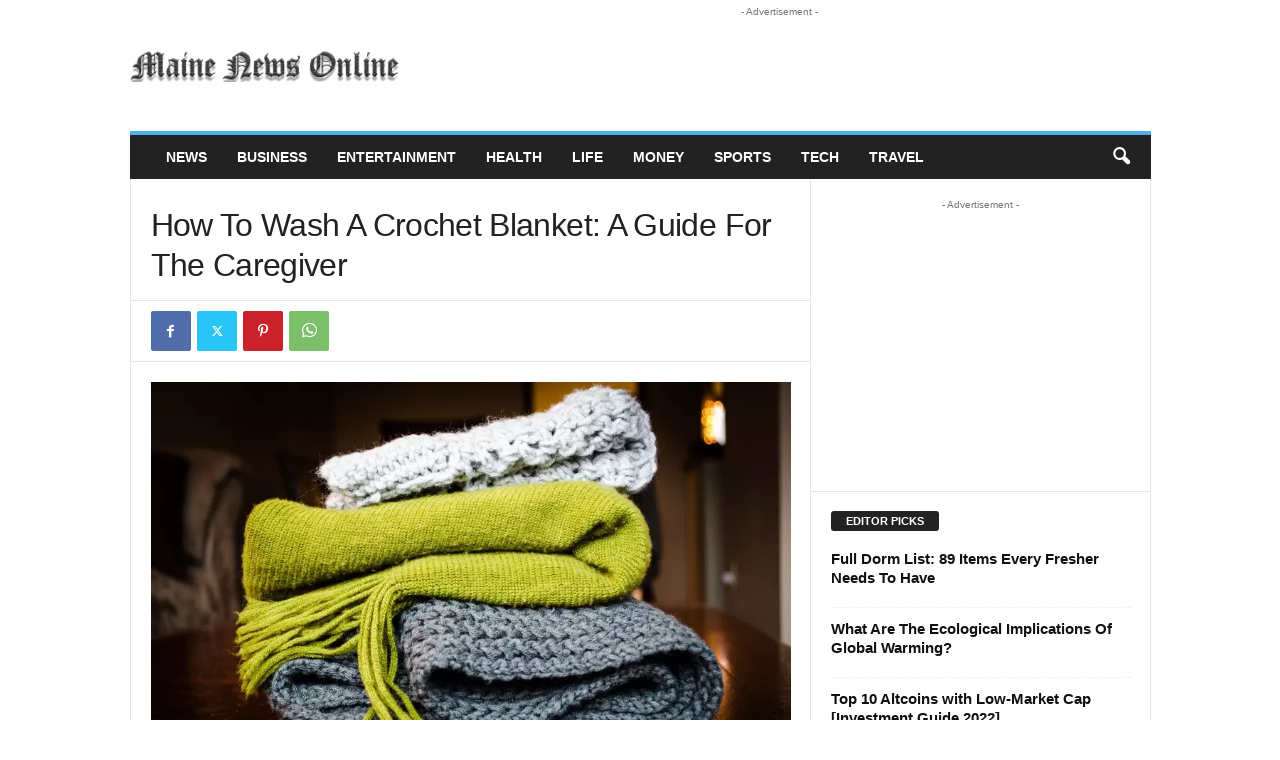

--- FILE ---
content_type: text/html; charset=UTF-8
request_url: https://www.mainenewsonline.com/how-to-wash-a-crochet-blanket/
body_size: 18991
content:
<!doctype html >
<!--[if IE 8]>    <html class="ie8" lang="en-US"> <![endif]-->
<!--[if IE 9]>    <html class="ie9" lang="en-US"> <![endif]-->
<!--[if gt IE 8]><!--> <html lang="en-US"> <!--<![endif]-->
<head>
    <title>How To Wash A Crochet Blanket: A Guide For The Caregiver</title>
<link data-rocket-prefetch href="https://pagead2.googlesyndication.com" rel="dns-prefetch">
<link data-rocket-prefetch href="https://www.facebook.com" rel="dns-prefetch"><link rel="preload" data-rocket-preload as="image" href="https://www.mainenewsonline.com/wp-content/uploads/2019/10/p2.jpg" fetchpriority="high">
    <meta charset="UTF-8" />
    <meta name="viewport" content="width=device-width, initial-scale=1.0">
    <link rel="pingback" href="https://www.mainenewsonline.com/xmlrpc.php" />
    <meta name='robots' content='index, follow, max-image-preview:large, max-snippet:-1, max-video-preview:-1' />
<link rel="icon" type="image/png" href="https://www.mainenewsonline.com/wp-content/uploads/2019/09/maine-news-online-favicon_1.png">
	<!-- This site is optimized with the Yoast SEO plugin v26.7 - https://yoast.com/wordpress/plugins/seo/ -->
	<meta name="description" content="You see them everywhere you look on the Internet: crochet blanket patterns, free and paid. They’re in hotel rooms, airports and even........." />
	<link rel="canonical" href="https://www.mainenewsonline.com/how-to-wash-a-crochet-blanket/" />
	<meta property="og:locale" content="en_US" />
	<meta property="og:type" content="article" />
	<meta property="og:title" content="How To Wash A Crochet Blanket: A Guide For The Caregiver" />
	<meta property="og:description" content="You see them everywhere you look on the Internet: crochet blanket patterns, free and paid. They’re in hotel rooms, airports and even........." />
	<meta property="og:url" content="https://www.mainenewsonline.com/how-to-wash-a-crochet-blanket/" />
	<meta property="og:site_name" content="Maine News Online" />
	<meta property="article:published_time" content="2022-08-14T10:00:40+00:00" />
	<meta property="og:image" content="https://www.mainenewsonline.com/wp-content/uploads/2022/08/How-To-Wash-A-Crochet-Blanket-A-Guide-For-The-Caregive.webp" />
	<meta property="og:image:width" content="900" />
	<meta property="og:image:height" content="600" />
	<meta property="og:image:type" content="image/webp" />
	<meta name="author" content="mainenewsonline_v5hrbn" />
	<meta name="twitter:card" content="summary_large_image" />
	<meta name="twitter:label1" content="Written by" />
	<meta name="twitter:data1" content="mainenewsonline_v5hrbn" />
	<meta name="twitter:label2" content="Est. reading time" />
	<meta name="twitter:data2" content="7 minutes" />
	<script type="application/ld+json" class="yoast-schema-graph">{"@context":"https://schema.org","@graph":[{"@type":"Article","@id":"https://www.mainenewsonline.com/how-to-wash-a-crochet-blanket/#article","isPartOf":{"@id":"https://www.mainenewsonline.com/how-to-wash-a-crochet-blanket/"},"author":{"name":"mainenewsonline_v5hrbn","@id":"https://www.mainenewsonline.com/#/schema/person/a07739f82a77a185f5054f5e67a151a4"},"headline":"How To Wash A Crochet Blanket: A Guide For The Caregiver","datePublished":"2022-08-14T10:00:40+00:00","mainEntityOfPage":{"@id":"https://www.mainenewsonline.com/how-to-wash-a-crochet-blanket/"},"wordCount":1449,"image":{"@id":"https://www.mainenewsonline.com/how-to-wash-a-crochet-blanket/#primaryimage"},"thumbnailUrl":"https://www.mainenewsonline.com/wp-content/uploads/2022/08/How-To-Wash-A-Crochet-Blanket-A-Guide-For-The-Caregive.webp","articleSection":["Life"],"inLanguage":"en-US"},{"@type":"WebPage","@id":"https://www.mainenewsonline.com/how-to-wash-a-crochet-blanket/","url":"https://www.mainenewsonline.com/how-to-wash-a-crochet-blanket/","name":"How To Wash A Crochet Blanket: A Guide For The Caregiver","isPartOf":{"@id":"https://www.mainenewsonline.com/#website"},"primaryImageOfPage":{"@id":"https://www.mainenewsonline.com/how-to-wash-a-crochet-blanket/#primaryimage"},"image":{"@id":"https://www.mainenewsonline.com/how-to-wash-a-crochet-blanket/#primaryimage"},"thumbnailUrl":"https://www.mainenewsonline.com/wp-content/uploads/2022/08/How-To-Wash-A-Crochet-Blanket-A-Guide-For-The-Caregive.webp","datePublished":"2022-08-14T10:00:40+00:00","author":{"@id":"https://www.mainenewsonline.com/#/schema/person/a07739f82a77a185f5054f5e67a151a4"},"description":"You see them everywhere you look on the Internet: crochet blanket patterns, free and paid. They’re in hotel rooms, airports and even.........","breadcrumb":{"@id":"https://www.mainenewsonline.com/how-to-wash-a-crochet-blanket/#breadcrumb"},"inLanguage":"en-US","potentialAction":[{"@type":"ReadAction","target":["https://www.mainenewsonline.com/how-to-wash-a-crochet-blanket/"]}]},{"@type":"ImageObject","inLanguage":"en-US","@id":"https://www.mainenewsonline.com/how-to-wash-a-crochet-blanket/#primaryimage","url":"https://www.mainenewsonline.com/wp-content/uploads/2022/08/How-To-Wash-A-Crochet-Blanket-A-Guide-For-The-Caregive.webp","contentUrl":"https://www.mainenewsonline.com/wp-content/uploads/2022/08/How-To-Wash-A-Crochet-Blanket-A-Guide-For-The-Caregive.webp","width":900,"height":600,"caption":"How To Wash A Crochet Blanket A Guide For The Caregiver"},{"@type":"BreadcrumbList","@id":"https://www.mainenewsonline.com/how-to-wash-a-crochet-blanket/#breadcrumb","itemListElement":[{"@type":"ListItem","position":1,"name":"Home","item":"https://www.mainenewsonline.com/"},{"@type":"ListItem","position":2,"name":"How To Wash A Crochet Blanket: A Guide For The Caregiver"}]},{"@type":"WebSite","@id":"https://www.mainenewsonline.com/#website","url":"https://www.mainenewsonline.com/","name":"Maine News Online","description":"Your Trusted News Source Online","potentialAction":[{"@type":"SearchAction","target":{"@type":"EntryPoint","urlTemplate":"https://www.mainenewsonline.com/?s={search_term_string}"},"query-input":{"@type":"PropertyValueSpecification","valueRequired":true,"valueName":"search_term_string"}}],"inLanguage":"en-US"},{"@type":"Person","@id":"https://www.mainenewsonline.com/#/schema/person/a07739f82a77a185f5054f5e67a151a4","name":"mainenewsonline_v5hrbn","image":{"@type":"ImageObject","inLanguage":"en-US","@id":"https://www.mainenewsonline.com/#/schema/person/image/","url":"https://secure.gravatar.com/avatar/bb7746c01247f8822c5467ea4499d25c0ee208bbef5ae8ee9ee0e03557e9258a?s=96&d=mm&r=g","contentUrl":"https://secure.gravatar.com/avatar/bb7746c01247f8822c5467ea4499d25c0ee208bbef5ae8ee9ee0e03557e9258a?s=96&d=mm&r=g","caption":"mainenewsonline_v5hrbn"},"url":"https://www.mainenewsonline.com/author/mainenewsonline_v5hrbn/"}]}</script>
	<!-- / Yoast SEO plugin. -->


<link rel='dns-prefetch' href='//www.mainenewsonline.com' />
<link rel="alternate" type="application/rss+xml" title="Maine News Online &raquo; Feed" href="https://www.mainenewsonline.com/feed/" />
<link rel="alternate" type="application/rss+xml" title="Maine News Online &raquo; Comments Feed" href="https://www.mainenewsonline.com/comments/feed/" />
<link rel="alternate" title="oEmbed (JSON)" type="application/json+oembed" href="https://www.mainenewsonline.com/wp-json/oembed/1.0/embed?url=https%3A%2F%2Fwww.mainenewsonline.com%2Fhow-to-wash-a-crochet-blanket%2F" />
<link rel="alternate" title="oEmbed (XML)" type="text/xml+oembed" href="https://www.mainenewsonline.com/wp-json/oembed/1.0/embed?url=https%3A%2F%2Fwww.mainenewsonline.com%2Fhow-to-wash-a-crochet-blanket%2F&#038;format=xml" />
<style id='wp-img-auto-sizes-contain-inline-css' type='text/css'>
img:is([sizes=auto i],[sizes^="auto," i]){contain-intrinsic-size:3000px 1500px}
/*# sourceURL=wp-img-auto-sizes-contain-inline-css */
</style>
<style id='wp-emoji-styles-inline-css' type='text/css'>

	img.wp-smiley, img.emoji {
		display: inline !important;
		border: none !important;
		box-shadow: none !important;
		height: 1em !important;
		width: 1em !important;
		margin: 0 0.07em !important;
		vertical-align: -0.1em !important;
		background: none !important;
		padding: 0 !important;
	}
/*# sourceURL=wp-emoji-styles-inline-css */
</style>
<style id='wp-block-library-inline-css' type='text/css'>
:root{--wp-block-synced-color:#7a00df;--wp-block-synced-color--rgb:122,0,223;--wp-bound-block-color:var(--wp-block-synced-color);--wp-editor-canvas-background:#ddd;--wp-admin-theme-color:#007cba;--wp-admin-theme-color--rgb:0,124,186;--wp-admin-theme-color-darker-10:#006ba1;--wp-admin-theme-color-darker-10--rgb:0,107,160.5;--wp-admin-theme-color-darker-20:#005a87;--wp-admin-theme-color-darker-20--rgb:0,90,135;--wp-admin-border-width-focus:2px}@media (min-resolution:192dpi){:root{--wp-admin-border-width-focus:1.5px}}.wp-element-button{cursor:pointer}:root .has-very-light-gray-background-color{background-color:#eee}:root .has-very-dark-gray-background-color{background-color:#313131}:root .has-very-light-gray-color{color:#eee}:root .has-very-dark-gray-color{color:#313131}:root .has-vivid-green-cyan-to-vivid-cyan-blue-gradient-background{background:linear-gradient(135deg,#00d084,#0693e3)}:root .has-purple-crush-gradient-background{background:linear-gradient(135deg,#34e2e4,#4721fb 50%,#ab1dfe)}:root .has-hazy-dawn-gradient-background{background:linear-gradient(135deg,#faaca8,#dad0ec)}:root .has-subdued-olive-gradient-background{background:linear-gradient(135deg,#fafae1,#67a671)}:root .has-atomic-cream-gradient-background{background:linear-gradient(135deg,#fdd79a,#004a59)}:root .has-nightshade-gradient-background{background:linear-gradient(135deg,#330968,#31cdcf)}:root .has-midnight-gradient-background{background:linear-gradient(135deg,#020381,#2874fc)}:root{--wp--preset--font-size--normal:16px;--wp--preset--font-size--huge:42px}.has-regular-font-size{font-size:1em}.has-larger-font-size{font-size:2.625em}.has-normal-font-size{font-size:var(--wp--preset--font-size--normal)}.has-huge-font-size{font-size:var(--wp--preset--font-size--huge)}.has-text-align-center{text-align:center}.has-text-align-left{text-align:left}.has-text-align-right{text-align:right}.has-fit-text{white-space:nowrap!important}#end-resizable-editor-section{display:none}.aligncenter{clear:both}.items-justified-left{justify-content:flex-start}.items-justified-center{justify-content:center}.items-justified-right{justify-content:flex-end}.items-justified-space-between{justify-content:space-between}.screen-reader-text{border:0;clip-path:inset(50%);height:1px;margin:-1px;overflow:hidden;padding:0;position:absolute;width:1px;word-wrap:normal!important}.screen-reader-text:focus{background-color:#ddd;clip-path:none;color:#444;display:block;font-size:1em;height:auto;left:5px;line-height:normal;padding:15px 23px 14px;text-decoration:none;top:5px;width:auto;z-index:100000}html :where(.has-border-color){border-style:solid}html :where([style*=border-top-color]){border-top-style:solid}html :where([style*=border-right-color]){border-right-style:solid}html :where([style*=border-bottom-color]){border-bottom-style:solid}html :where([style*=border-left-color]){border-left-style:solid}html :where([style*=border-width]){border-style:solid}html :where([style*=border-top-width]){border-top-style:solid}html :where([style*=border-right-width]){border-right-style:solid}html :where([style*=border-bottom-width]){border-bottom-style:solid}html :where([style*=border-left-width]){border-left-style:solid}html :where(img[class*=wp-image-]){height:auto;max-width:100%}:where(figure){margin:0 0 1em}html :where(.is-position-sticky){--wp-admin--admin-bar--position-offset:var(--wp-admin--admin-bar--height,0px)}@media screen and (max-width:600px){html :where(.is-position-sticky){--wp-admin--admin-bar--position-offset:0px}}

/*# sourceURL=wp-block-library-inline-css */
</style><style id='global-styles-inline-css' type='text/css'>
:root{--wp--preset--aspect-ratio--square: 1;--wp--preset--aspect-ratio--4-3: 4/3;--wp--preset--aspect-ratio--3-4: 3/4;--wp--preset--aspect-ratio--3-2: 3/2;--wp--preset--aspect-ratio--2-3: 2/3;--wp--preset--aspect-ratio--16-9: 16/9;--wp--preset--aspect-ratio--9-16: 9/16;--wp--preset--color--black: #000000;--wp--preset--color--cyan-bluish-gray: #abb8c3;--wp--preset--color--white: #ffffff;--wp--preset--color--pale-pink: #f78da7;--wp--preset--color--vivid-red: #cf2e2e;--wp--preset--color--luminous-vivid-orange: #ff6900;--wp--preset--color--luminous-vivid-amber: #fcb900;--wp--preset--color--light-green-cyan: #7bdcb5;--wp--preset--color--vivid-green-cyan: #00d084;--wp--preset--color--pale-cyan-blue: #8ed1fc;--wp--preset--color--vivid-cyan-blue: #0693e3;--wp--preset--color--vivid-purple: #9b51e0;--wp--preset--gradient--vivid-cyan-blue-to-vivid-purple: linear-gradient(135deg,rgb(6,147,227) 0%,rgb(155,81,224) 100%);--wp--preset--gradient--light-green-cyan-to-vivid-green-cyan: linear-gradient(135deg,rgb(122,220,180) 0%,rgb(0,208,130) 100%);--wp--preset--gradient--luminous-vivid-amber-to-luminous-vivid-orange: linear-gradient(135deg,rgb(252,185,0) 0%,rgb(255,105,0) 100%);--wp--preset--gradient--luminous-vivid-orange-to-vivid-red: linear-gradient(135deg,rgb(255,105,0) 0%,rgb(207,46,46) 100%);--wp--preset--gradient--very-light-gray-to-cyan-bluish-gray: linear-gradient(135deg,rgb(238,238,238) 0%,rgb(169,184,195) 100%);--wp--preset--gradient--cool-to-warm-spectrum: linear-gradient(135deg,rgb(74,234,220) 0%,rgb(151,120,209) 20%,rgb(207,42,186) 40%,rgb(238,44,130) 60%,rgb(251,105,98) 80%,rgb(254,248,76) 100%);--wp--preset--gradient--blush-light-purple: linear-gradient(135deg,rgb(255,206,236) 0%,rgb(152,150,240) 100%);--wp--preset--gradient--blush-bordeaux: linear-gradient(135deg,rgb(254,205,165) 0%,rgb(254,45,45) 50%,rgb(107,0,62) 100%);--wp--preset--gradient--luminous-dusk: linear-gradient(135deg,rgb(255,203,112) 0%,rgb(199,81,192) 50%,rgb(65,88,208) 100%);--wp--preset--gradient--pale-ocean: linear-gradient(135deg,rgb(255,245,203) 0%,rgb(182,227,212) 50%,rgb(51,167,181) 100%);--wp--preset--gradient--electric-grass: linear-gradient(135deg,rgb(202,248,128) 0%,rgb(113,206,126) 100%);--wp--preset--gradient--midnight: linear-gradient(135deg,rgb(2,3,129) 0%,rgb(40,116,252) 100%);--wp--preset--font-size--small: 10px;--wp--preset--font-size--medium: 20px;--wp--preset--font-size--large: 30px;--wp--preset--font-size--x-large: 42px;--wp--preset--font-size--regular: 14px;--wp--preset--font-size--larger: 48px;--wp--preset--spacing--20: 0.44rem;--wp--preset--spacing--30: 0.67rem;--wp--preset--spacing--40: 1rem;--wp--preset--spacing--50: 1.5rem;--wp--preset--spacing--60: 2.25rem;--wp--preset--spacing--70: 3.38rem;--wp--preset--spacing--80: 5.06rem;--wp--preset--shadow--natural: 6px 6px 9px rgba(0, 0, 0, 0.2);--wp--preset--shadow--deep: 12px 12px 50px rgba(0, 0, 0, 0.4);--wp--preset--shadow--sharp: 6px 6px 0px rgba(0, 0, 0, 0.2);--wp--preset--shadow--outlined: 6px 6px 0px -3px rgb(255, 255, 255), 6px 6px rgb(0, 0, 0);--wp--preset--shadow--crisp: 6px 6px 0px rgb(0, 0, 0);}:where(.is-layout-flex){gap: 0.5em;}:where(.is-layout-grid){gap: 0.5em;}body .is-layout-flex{display: flex;}.is-layout-flex{flex-wrap: wrap;align-items: center;}.is-layout-flex > :is(*, div){margin: 0;}body .is-layout-grid{display: grid;}.is-layout-grid > :is(*, div){margin: 0;}:where(.wp-block-columns.is-layout-flex){gap: 2em;}:where(.wp-block-columns.is-layout-grid){gap: 2em;}:where(.wp-block-post-template.is-layout-flex){gap: 1.25em;}:where(.wp-block-post-template.is-layout-grid){gap: 1.25em;}.has-black-color{color: var(--wp--preset--color--black) !important;}.has-cyan-bluish-gray-color{color: var(--wp--preset--color--cyan-bluish-gray) !important;}.has-white-color{color: var(--wp--preset--color--white) !important;}.has-pale-pink-color{color: var(--wp--preset--color--pale-pink) !important;}.has-vivid-red-color{color: var(--wp--preset--color--vivid-red) !important;}.has-luminous-vivid-orange-color{color: var(--wp--preset--color--luminous-vivid-orange) !important;}.has-luminous-vivid-amber-color{color: var(--wp--preset--color--luminous-vivid-amber) !important;}.has-light-green-cyan-color{color: var(--wp--preset--color--light-green-cyan) !important;}.has-vivid-green-cyan-color{color: var(--wp--preset--color--vivid-green-cyan) !important;}.has-pale-cyan-blue-color{color: var(--wp--preset--color--pale-cyan-blue) !important;}.has-vivid-cyan-blue-color{color: var(--wp--preset--color--vivid-cyan-blue) !important;}.has-vivid-purple-color{color: var(--wp--preset--color--vivid-purple) !important;}.has-black-background-color{background-color: var(--wp--preset--color--black) !important;}.has-cyan-bluish-gray-background-color{background-color: var(--wp--preset--color--cyan-bluish-gray) !important;}.has-white-background-color{background-color: var(--wp--preset--color--white) !important;}.has-pale-pink-background-color{background-color: var(--wp--preset--color--pale-pink) !important;}.has-vivid-red-background-color{background-color: var(--wp--preset--color--vivid-red) !important;}.has-luminous-vivid-orange-background-color{background-color: var(--wp--preset--color--luminous-vivid-orange) !important;}.has-luminous-vivid-amber-background-color{background-color: var(--wp--preset--color--luminous-vivid-amber) !important;}.has-light-green-cyan-background-color{background-color: var(--wp--preset--color--light-green-cyan) !important;}.has-vivid-green-cyan-background-color{background-color: var(--wp--preset--color--vivid-green-cyan) !important;}.has-pale-cyan-blue-background-color{background-color: var(--wp--preset--color--pale-cyan-blue) !important;}.has-vivid-cyan-blue-background-color{background-color: var(--wp--preset--color--vivid-cyan-blue) !important;}.has-vivid-purple-background-color{background-color: var(--wp--preset--color--vivid-purple) !important;}.has-black-border-color{border-color: var(--wp--preset--color--black) !important;}.has-cyan-bluish-gray-border-color{border-color: var(--wp--preset--color--cyan-bluish-gray) !important;}.has-white-border-color{border-color: var(--wp--preset--color--white) !important;}.has-pale-pink-border-color{border-color: var(--wp--preset--color--pale-pink) !important;}.has-vivid-red-border-color{border-color: var(--wp--preset--color--vivid-red) !important;}.has-luminous-vivid-orange-border-color{border-color: var(--wp--preset--color--luminous-vivid-orange) !important;}.has-luminous-vivid-amber-border-color{border-color: var(--wp--preset--color--luminous-vivid-amber) !important;}.has-light-green-cyan-border-color{border-color: var(--wp--preset--color--light-green-cyan) !important;}.has-vivid-green-cyan-border-color{border-color: var(--wp--preset--color--vivid-green-cyan) !important;}.has-pale-cyan-blue-border-color{border-color: var(--wp--preset--color--pale-cyan-blue) !important;}.has-vivid-cyan-blue-border-color{border-color: var(--wp--preset--color--vivid-cyan-blue) !important;}.has-vivid-purple-border-color{border-color: var(--wp--preset--color--vivid-purple) !important;}.has-vivid-cyan-blue-to-vivid-purple-gradient-background{background: var(--wp--preset--gradient--vivid-cyan-blue-to-vivid-purple) !important;}.has-light-green-cyan-to-vivid-green-cyan-gradient-background{background: var(--wp--preset--gradient--light-green-cyan-to-vivid-green-cyan) !important;}.has-luminous-vivid-amber-to-luminous-vivid-orange-gradient-background{background: var(--wp--preset--gradient--luminous-vivid-amber-to-luminous-vivid-orange) !important;}.has-luminous-vivid-orange-to-vivid-red-gradient-background{background: var(--wp--preset--gradient--luminous-vivid-orange-to-vivid-red) !important;}.has-very-light-gray-to-cyan-bluish-gray-gradient-background{background: var(--wp--preset--gradient--very-light-gray-to-cyan-bluish-gray) !important;}.has-cool-to-warm-spectrum-gradient-background{background: var(--wp--preset--gradient--cool-to-warm-spectrum) !important;}.has-blush-light-purple-gradient-background{background: var(--wp--preset--gradient--blush-light-purple) !important;}.has-blush-bordeaux-gradient-background{background: var(--wp--preset--gradient--blush-bordeaux) !important;}.has-luminous-dusk-gradient-background{background: var(--wp--preset--gradient--luminous-dusk) !important;}.has-pale-ocean-gradient-background{background: var(--wp--preset--gradient--pale-ocean) !important;}.has-electric-grass-gradient-background{background: var(--wp--preset--gradient--electric-grass) !important;}.has-midnight-gradient-background{background: var(--wp--preset--gradient--midnight) !important;}.has-small-font-size{font-size: var(--wp--preset--font-size--small) !important;}.has-medium-font-size{font-size: var(--wp--preset--font-size--medium) !important;}.has-large-font-size{font-size: var(--wp--preset--font-size--large) !important;}.has-x-large-font-size{font-size: var(--wp--preset--font-size--x-large) !important;}
/*# sourceURL=global-styles-inline-css */
</style>

<style id='classic-theme-styles-inline-css' type='text/css'>
/*! This file is auto-generated */
.wp-block-button__link{color:#fff;background-color:#32373c;border-radius:9999px;box-shadow:none;text-decoration:none;padding:calc(.667em + 2px) calc(1.333em + 2px);font-size:1.125em}.wp-block-file__button{background:#32373c;color:#fff;text-decoration:none}
/*# sourceURL=/wp-includes/css/classic-themes.min.css */
</style>
<link rel='stylesheet' id='dashicons-css' href='https://www.mainenewsonline.com/wp-includes/css/dashicons.min.css?ver=6.9' type='text/css' media='all' />
<link rel='stylesheet' id='td-theme-css' href='https://www.mainenewsonline.com/wp-content/themes/Newsmag/style.css?ver=5.4.3.1' type='text/css' media='all' />
<style id='td-theme-inline-css' type='text/css'>
    
        /* custom css - generated by TagDiv Composer */
        @media (max-width: 767px) {
            .td-header-desktop-wrap {
                display: none;
            }
        }
        @media (min-width: 767px) {
            .td-header-mobile-wrap {
                display: none;
            }
        }
    
	
/*# sourceURL=td-theme-inline-css */
</style>
<link rel='stylesheet' id='td-legacy-framework-front-style-css' href='https://www.mainenewsonline.com/wp-content/plugins/td-composer/legacy/Newsmag/assets/css/td_legacy_main.css?ver=e5fcc38395b0030bac3ad179898970d6x' type='text/css' media='all' />
<script type="text/javascript" src="https://www.mainenewsonline.com/wp-includes/js/jquery/jquery.min.js?ver=3.7.1" id="jquery-core-js"></script>
<script type="text/javascript" src="https://www.mainenewsonline.com/wp-includes/js/jquery/jquery-migrate.min.js?ver=3.4.1" id="jquery-migrate-js"></script>
<script type="text/javascript" src="https://www.mainenewsonline.com/wp-content/plugins/revslider/public/assets/js/rbtools.min.js?ver=6.6.4" async id="tp-tools-js"></script>
<script type="text/javascript" src="https://www.mainenewsonline.com/wp-content/plugins/revslider/public/assets/js/rs6.min.js?ver=6.6.4" async id="revmin-js"></script>
<link rel="https://api.w.org/" href="https://www.mainenewsonline.com/wp-json/" /><link rel="alternate" title="JSON" type="application/json" href="https://www.mainenewsonline.com/wp-json/wp/v2/posts/8299" /><link rel="EditURI" type="application/rsd+xml" title="RSD" href="https://www.mainenewsonline.com/xmlrpc.php?rsd" />
<link rel='shortlink' href='https://www.mainenewsonline.com/?p=8299' />
<script data-ad-client="ca-pub-0369300789583461" async src="https://pagead2.googlesyndication.com/pagead/js/adsbygoogle.js"></script>
<meta name="ahrefs-site-verification" content="22dc88ca51c3f301f9032d8144917b25445d643eb2b17f53bde8ef1e32a4b06c"><meta name="generator" content="Powered by Slider Revolution 6.6.4 - responsive, Mobile-Friendly Slider Plugin for WordPress with comfortable drag and drop interface." />

<!-- JS generated by theme -->

<script type="text/javascript" id="td-generated-header-js">
    
    

	    var tdBlocksArray = []; //here we store all the items for the current page

	    // td_block class - each ajax block uses a object of this class for requests
	    function tdBlock() {
		    this.id = '';
		    this.block_type = 1; //block type id (1-234 etc)
		    this.atts = '';
		    this.td_column_number = '';
		    this.td_current_page = 1; //
		    this.post_count = 0; //from wp
		    this.found_posts = 0; //from wp
		    this.max_num_pages = 0; //from wp
		    this.td_filter_value = ''; //current live filter value
		    this.is_ajax_running = false;
		    this.td_user_action = ''; // load more or infinite loader (used by the animation)
		    this.header_color = '';
		    this.ajax_pagination_infinite_stop = ''; //show load more at page x
	    }

        // td_js_generator - mini detector
        ( function () {
            var htmlTag = document.getElementsByTagName("html")[0];

	        if ( navigator.userAgent.indexOf("MSIE 10.0") > -1 ) {
                htmlTag.className += ' ie10';
            }

            if ( !!navigator.userAgent.match(/Trident.*rv\:11\./) ) {
                htmlTag.className += ' ie11';
            }

	        if ( navigator.userAgent.indexOf("Edge") > -1 ) {
                htmlTag.className += ' ieEdge';
            }

            if ( /(iPad|iPhone|iPod)/g.test(navigator.userAgent) ) {
                htmlTag.className += ' td-md-is-ios';
            }

            var user_agent = navigator.userAgent.toLowerCase();
            if ( user_agent.indexOf("android") > -1 ) {
                htmlTag.className += ' td-md-is-android';
            }

            if ( -1 !== navigator.userAgent.indexOf('Mac OS X')  ) {
                htmlTag.className += ' td-md-is-os-x';
            }

            if ( /chrom(e|ium)/.test(navigator.userAgent.toLowerCase()) ) {
               htmlTag.className += ' td-md-is-chrome';
            }

            if ( -1 !== navigator.userAgent.indexOf('Firefox') ) {
                htmlTag.className += ' td-md-is-firefox';
            }

            if ( -1 !== navigator.userAgent.indexOf('Safari') && -1 === navigator.userAgent.indexOf('Chrome') ) {
                htmlTag.className += ' td-md-is-safari';
            }

            if( -1 !== navigator.userAgent.indexOf('IEMobile') ){
                htmlTag.className += ' td-md-is-iemobile';
            }

        })();

        var tdLocalCache = {};

        ( function () {
            "use strict";

            tdLocalCache = {
                data: {},
                remove: function (resource_id) {
                    delete tdLocalCache.data[resource_id];
                },
                exist: function (resource_id) {
                    return tdLocalCache.data.hasOwnProperty(resource_id) && tdLocalCache.data[resource_id] !== null;
                },
                get: function (resource_id) {
                    return tdLocalCache.data[resource_id];
                },
                set: function (resource_id, cachedData) {
                    tdLocalCache.remove(resource_id);
                    tdLocalCache.data[resource_id] = cachedData;
                }
            };
        })();

    
    
var td_viewport_interval_list=[{"limitBottom":767,"sidebarWidth":251},{"limitBottom":1023,"sidebarWidth":339}];
var td_animation_stack_effect="type0";
var tds_animation_stack=true;
var td_animation_stack_specific_selectors=".entry-thumb, img, .td-lazy-img";
var td_animation_stack_general_selectors=".td-animation-stack img, .td-animation-stack .entry-thumb, .post img, .td-animation-stack .td-lazy-img";
var tdc_is_installed="yes";
var td_ajax_url="https:\/\/www.mainenewsonline.com\/wp-admin\/admin-ajax.php?td_theme_name=Newsmag&v=5.4.3.1";
var td_get_template_directory_uri="https:\/\/www.mainenewsonline.com\/wp-content\/plugins\/td-composer\/legacy\/common";
var tds_snap_menu="smart_snap_always";
var tds_logo_on_sticky="show";
var tds_header_style="";
var td_please_wait="Please wait...";
var td_email_user_pass_incorrect="User or password incorrect!";
var td_email_user_incorrect="Email or username incorrect!";
var td_email_incorrect="Email incorrect!";
var td_user_incorrect="Username incorrect!";
var td_email_user_empty="Email or username empty!";
var td_pass_empty="Pass empty!";
var td_pass_pattern_incorrect="Invalid Pass Pattern!";
var td_retype_pass_incorrect="Retyped Pass incorrect!";
var tds_more_articles_on_post_enable="";
var tds_more_articles_on_post_time_to_wait="";
var tds_more_articles_on_post_pages_distance_from_top=0;
var tds_captcha="";
var tds_theme_color_site_wide="#4db2ec";
var tds_smart_sidebar="enabled";
var tdThemeName="Newsmag";
var tdThemeNameWl="Newsmag";
var td_magnific_popup_translation_tPrev="Previous (Left arrow key)";
var td_magnific_popup_translation_tNext="Next (Right arrow key)";
var td_magnific_popup_translation_tCounter="%curr% of %total%";
var td_magnific_popup_translation_ajax_tError="The content from %url% could not be loaded.";
var td_magnific_popup_translation_image_tError="The image #%curr% could not be loaded.";
var tdBlockNonce="1635677894";
var tdMobileMenu="enabled";
var tdMobileSearch="enabled";
var tdDateNamesI18n={"month_names":["January","February","March","April","May","June","July","August","September","October","November","December"],"month_names_short":["Jan","Feb","Mar","Apr","May","Jun","Jul","Aug","Sep","Oct","Nov","Dec"],"day_names":["Sunday","Monday","Tuesday","Wednesday","Thursday","Friday","Saturday"],"day_names_short":["Sun","Mon","Tue","Wed","Thu","Fri","Sat"]};
var td_deploy_mode="deploy";
var td_ad_background_click_link="";
var td_ad_background_click_target="";
</script>


<!-- Header style compiled by theme -->

<style>
/* custom css - generated by TagDiv Composer */
    
.td-pb-row [class*="td-pb-span"],
    .td-pb-border-top,
    .page-template-page-title-sidebar-php .td-page-content > .wpb_row:first-child,
    .td-post-sharing,
    .td-post-content,
    .td-post-next-prev,
    .author-box-wrap,
    .td-comments-title-wrap,
    .comment-list,
    .comment-respond,
    .td-post-template-5 header,
    .td-container,
    .wpb_content_element,
    .wpb_column,
    .wpb_row,
    .white-menu .td-header-container .td-header-main-menu,
    .td-post-template-1 .td-post-content,
    .td-post-template-4 .td-post-sharing-top,
    .td-header-style-6 .td-header-header .td-make-full,
    #disqus_thread,
    .page-template-page-pagebuilder-title-php .td-page-content > .wpb_row:first-child,
    .td-footer-container:before {
        border-color: #e6e6e6;
    }
    .td-top-border {
        border-color: #e6e6e6 !important;
    }
    .td-container-border:after,
    .td-next-prev-separator,
    .td-container .td-pb-row .wpb_column:before,
    .td-container-border:before,
    .td-main-content:before,
    .td-main-sidebar:before,
    .td-pb-row .td-pb-span4:nth-of-type(3):after,
    .td-pb-row .td-pb-span4:nth-last-of-type(3):after {
    	background-color: #e6e6e6;
    }
    @media (max-width: 767px) {
    	.white-menu .td-header-main-menu {
      		border-color: #e6e6e6;
      	}
    }



    
    .td-menu-background:before,
    .td-search-background:before {
        background: rgba(0,0,0,0.5);
        background: -moz-linear-gradient(top, rgba(0,0,0,0.5) 0%, rgba(0,0,0,0.6) 100%);
        background: -webkit-gradient(left top, left bottom, color-stop(0%, rgba(0,0,0,0.5)), color-stop(100%, rgba(0,0,0,0.6)));
        background: -webkit-linear-gradient(top, rgba(0,0,0,0.5) 0%, rgba(0,0,0,0.6) 100%);
        background: -o-linear-gradient(top, rgba(0,0,0,0.5) 0%, @mobileu_gradient_two_mob 100%);
        background: -ms-linear-gradient(top, rgba(0,0,0,0.5) 0%, rgba(0,0,0,0.6) 100%);
        background: linear-gradient(to bottom, rgba(0,0,0,0.5) 0%, rgba(0,0,0,0.6) 100%);
        filter: progid:DXImageTransform.Microsoft.gradient( startColorstr='rgba(0,0,0,0.5)', endColorstr='rgba(0,0,0,0.6)', GradientType=0 );
    }

    
    .td-footer-container,
    .td-footer-container .td_module_mx3 .meta-info,
    .td-footer-container .td_module_14 .meta-info,
    .td-footer-container .td_module_mx1 .td-block14-border {
        background-color: #f7f7f7;
    }
    .td-footer-container .widget_calendar #today {
    	background-color: transparent;
    }

    
    .td-footer-container,
    .td-footer-container a,
    .td-footer-container li,
    .td-footer-container .footer-text-wrap,
    .td-footer-container .meta-info .entry-date,
    .td-footer-container .td-module-meta-info .entry-date,
    .td-footer-container .td_block_text_with_title,
    .td-footer-container .woocommerce .star-rating::before,
    .td-footer-container .widget_text p,
    .td-footer-container .widget_calendar #today,
    .td-footer-container .td-social-style3 .td_social_type a,
    .td-footer-container .td-social-style3,
    .td-footer-container .td-social-style4 .td_social_type a,
    .td-footer-container .td-social-style4,
    .td-footer-container .td-social-style9,
    .td-footer-container .td-social-style10,
    .td-footer-container .td-social-style2 .td_social_type a,
    .td-footer-container .td-social-style8 .td_social_type a,
    .td-footer-container .td-social-style2 .td_social_type,
    .td-footer-container .td-social-style8 .td_social_type,
    .td-footer-container .td-post-author-name a:hover {
        color: #1c1c1c;
    }
    .td-footer-container .td_module_mx1 .meta-info .entry-date,
    .td-footer-container .td_social_button a,
    .td-footer-container .td-post-category,
    .td-footer-container .td-post-category:hover,
    .td-footer-container .td-module-comments a,
    .td-footer-container .td_module_mx1 .td-post-author-name a:hover,
    .td-footer-container .td-theme-slider .slide-meta a {
    	color: #fff
    }
    .td-footer-container .widget_tag_cloud a {
    	border-color: #1c1c1c;
    }
    .td-footer-container .td-excerpt,
    .td-footer-container .widget_rss .rss-date,
    .td-footer-container .widget_rss cite {
    	color: #1c1c1c;
    	opacity: 0.7;
    }
    .td-footer-container .td-read-more a,
    .td-footer-container .td-read-more a:hover {
    	color: #fff;
    }

    
    .td-footer-container .td_module_14 .meta-info,
    .td-footer-container .td_module_5,
    .td-footer-container .td_module_9 .item-details,
    .td-footer-container .td_module_8 .item-details,
    .td-footer-container .td_module_mx3 .meta-info,
    .td-footer-container .widget_recent_comments li,
    .td-footer-container .widget_recent_entries li,
    .td-footer-container table td,
    .td-footer-container table th,
    .td-footer-container .td-social-style2 .td_social_type .td-social-box,
    .td-footer-container .td-social-style8 .td_social_type .td-social-box,
    .td-footer-container .td-social-style2 .td_social_type .td_social_button,
    .td-footer-container .td-social-style8 .td_social_type .td_social_button {
        border-color: rgba(28, 28, 28, 0.1);
    }

    
    .td-menu-background:after,
    .td-search-background:after {
        background-image: url('https://www.mainenewsonline.com/wp-content/uploads/2019/10/p2.jpg');
    }

    
    .white-popup-block:before {
        background-image: url('https://www.mainenewsonline.com/wp-content/uploads/2019/10/p4.jpg');
    }

    
    .td-footer-container::before {
        background-size: cover;
    }

    
    .td-footer-container::before {
        opacity: 0.1;
    }
</style>

			<style id="wpsp-style-frontend"></style>
			<script>function setREVStartSize(e){
			//window.requestAnimationFrame(function() {
				window.RSIW = window.RSIW===undefined ? window.innerWidth : window.RSIW;
				window.RSIH = window.RSIH===undefined ? window.innerHeight : window.RSIH;
				try {
					var pw = document.getElementById(e.c).parentNode.offsetWidth,
						newh;
					pw = pw===0 || isNaN(pw) || (e.l=="fullwidth" || e.layout=="fullwidth") ? window.RSIW : pw;
					e.tabw = e.tabw===undefined ? 0 : parseInt(e.tabw);
					e.thumbw = e.thumbw===undefined ? 0 : parseInt(e.thumbw);
					e.tabh = e.tabh===undefined ? 0 : parseInt(e.tabh);
					e.thumbh = e.thumbh===undefined ? 0 : parseInt(e.thumbh);
					e.tabhide = e.tabhide===undefined ? 0 : parseInt(e.tabhide);
					e.thumbhide = e.thumbhide===undefined ? 0 : parseInt(e.thumbhide);
					e.mh = e.mh===undefined || e.mh=="" || e.mh==="auto" ? 0 : parseInt(e.mh,0);
					if(e.layout==="fullscreen" || e.l==="fullscreen")
						newh = Math.max(e.mh,window.RSIH);
					else{
						e.gw = Array.isArray(e.gw) ? e.gw : [e.gw];
						for (var i in e.rl) if (e.gw[i]===undefined || e.gw[i]===0) e.gw[i] = e.gw[i-1];
						e.gh = e.el===undefined || e.el==="" || (Array.isArray(e.el) && e.el.length==0)? e.gh : e.el;
						e.gh = Array.isArray(e.gh) ? e.gh : [e.gh];
						for (var i in e.rl) if (e.gh[i]===undefined || e.gh[i]===0) e.gh[i] = e.gh[i-1];
											
						var nl = new Array(e.rl.length),
							ix = 0,
							sl;
						e.tabw = e.tabhide>=pw ? 0 : e.tabw;
						e.thumbw = e.thumbhide>=pw ? 0 : e.thumbw;
						e.tabh = e.tabhide>=pw ? 0 : e.tabh;
						e.thumbh = e.thumbhide>=pw ? 0 : e.thumbh;
						for (var i in e.rl) nl[i] = e.rl[i]<window.RSIW ? 0 : e.rl[i];
						sl = nl[0];
						for (var i in nl) if (sl>nl[i] && nl[i]>0) { sl = nl[i]; ix=i;}
						var m = pw>(e.gw[ix]+e.tabw+e.thumbw) ? 1 : (pw-(e.tabw+e.thumbw)) / (e.gw[ix]);
						newh =  (e.gh[ix] * m) + (e.tabh + e.thumbh);
					}
					var el = document.getElementById(e.c);
					if (el!==null && el) el.style.height = newh+"px";
					el = document.getElementById(e.c+"_wrapper");
					if (el!==null && el) {
						el.style.height = newh+"px";
						el.style.display = "block";
					}
				} catch(e){
					console.log("Failure at Presize of Slider:" + e)
				}
			//});
		  };</script>
	<style id="tdw-css-placeholder">/* custom css - generated by TagDiv Composer */
</style><link rel='stylesheet' id='rs-plugin-settings-css' href='https://www.mainenewsonline.com/wp-content/plugins/revslider/public/assets/css/rs6.css?ver=6.6.4' type='text/css' media='all' />
<style id='rs-plugin-settings-inline-css' type='text/css'>
#rs-demo-id {}
/*# sourceURL=rs-plugin-settings-inline-css */
</style>
<style id="rocket-lazyrender-inline-css">[data-wpr-lazyrender] {content-visibility: auto;}</style><meta name="generator" content="WP Rocket 3.20.3" data-wpr-features="wpr_preconnect_external_domains wpr_automatic_lazy_rendering wpr_oci wpr_desktop" /></head>

<body data-rsssl=1 class="wp-singular post-template-default single single-post postid-8299 single-format-standard wp-theme-Newsmag wp-schema-pro-2.10.6 how-to-wash-a-crochet-blanket global-block-template-1 td-animation-stack-type0 td-full-layout" itemscope="itemscope" itemtype="https://schema.org/WebPage">

        <div class="td-scroll-up  td-hide-scroll-up-on-mob"  style="display:none;"><i class="td-icon-menu-up"></i></div>

    
    <div  class="td-menu-background"></div>
<div  id="td-mobile-nav">
    <div  class="td-mobile-container">
        <!-- mobile menu top section -->
        <div  class="td-menu-socials-wrap">
            <!-- socials -->
            <div class="td-menu-socials">
                            </div>
            <!-- close button -->
            <div class="td-mobile-close">
                <span><i class="td-icon-close-mobile"></i></span>
            </div>
        </div>

        <!-- login section -->
        
        <!-- menu section -->
        <div  class="td-mobile-content">
            <div class="menu-td-demo-header-menu-container"><ul id="menu-td-demo-header-menu" class="td-mobile-main-menu"><li id="menu-item-696" class="menu-item menu-item-type-taxonomy menu-item-object-category menu-item-first menu-item-696"><a href="https://www.mainenewsonline.com/news/">News</a></li>
<li id="menu-item-691" class="menu-item menu-item-type-taxonomy menu-item-object-category menu-item-691"><a href="https://www.mainenewsonline.com/business/">Business</a></li>
<li id="menu-item-692" class="menu-item menu-item-type-taxonomy menu-item-object-category menu-item-692"><a href="https://www.mainenewsonline.com/entertainment/">Entertainment</a></li>
<li id="menu-item-693" class="menu-item menu-item-type-taxonomy menu-item-object-category menu-item-693"><a href="https://www.mainenewsonline.com/health/">Health</a></li>
<li id="menu-item-694" class="menu-item menu-item-type-taxonomy menu-item-object-category current-post-ancestor current-menu-parent current-post-parent menu-item-694"><a href="https://www.mainenewsonline.com/life/">Life</a></li>
<li id="menu-item-695" class="menu-item menu-item-type-taxonomy menu-item-object-category menu-item-695"><a href="https://www.mainenewsonline.com/money/">Money</a></li>
<li id="menu-item-697" class="menu-item menu-item-type-taxonomy menu-item-object-category menu-item-697"><a href="https://www.mainenewsonline.com/sports/">Sports</a></li>
<li id="menu-item-698" class="menu-item menu-item-type-taxonomy menu-item-object-category menu-item-698"><a href="https://www.mainenewsonline.com/tech/">Tech</a></li>
<li id="menu-item-699" class="menu-item menu-item-type-taxonomy menu-item-object-category menu-item-699"><a href="https://www.mainenewsonline.com/travel/">Travel</a></li>
</ul></div>        </div>
    </div>

    <!-- register/login section -->
    </div>    <div  class="td-search-background"></div>
<div  class="td-search-wrap-mob">
	<div  class="td-drop-down-search">
		<form method="get" class="td-search-form" action="https://www.mainenewsonline.com/">
			<!-- close button -->
			<div class="td-search-close">
				<span><i class="td-icon-close-mobile"></i></span>
			</div>
			<div role="search" class="td-search-input">
				<span>Search</span>
				<input id="td-header-search-mob" type="text" value="" name="s" autocomplete="off" />
			</div>
		</form>
		<div  id="td-aj-search-mob"></div>
	</div>
</div>

    <div  id="td-outer-wrap">
    
        <div  class="td-outer-container">
        
            <!--
Header style 1
-->

<div  class="td-header-container td-header-wrap td-header-style-1">
    <div class="td-header-row td-header-top-menu">
        
    <div class="td-top-bar-container top-bar-style-1">
        <div class="td-header-sp-top-menu">

    </div>            </div>

    </div>

    <div class="td-header-row td-header-header">
        <div class="td-header-sp-logo">
                    <a class="td-main-logo" href="https://www.mainenewsonline.com/">
            <img class="td-retina-data" data-retina="https://www.mainenewsonline.com/wp-content/uploads/2019/09/maine-news-online-logo.png" src="https://www.mainenewsonline.com/wp-content/uploads/2019/09/maine-news-online-logo.png" alt=""  width="650" height="76"/>
            <span class="td-visual-hidden">Maine News Online</span>
        </a>
            </div>
        <div class="td-header-sp-rec">
            
<div class="td-header-ad-wrap  td-ad-m td-ad-tp td-ad-p">
    
 <!-- A generated by theme --> 

<script async src="//pagead2.googlesyndication.com/pagead/js/adsbygoogle.js"></script><div class="td-g-rec td-g-rec-id-header tdi_1 td_block_template_1">
<script type="text/javascript">
var td_screen_width = document.body.clientWidth;
window.addEventListener("load", function(){            
	            var placeAdEl = document.getElementById("td-ad-placeholder");
			    if ( null !== placeAdEl && td_screen_width >= 1024 ) {
			        
			        /* large monitors */
			        var adEl = document.createElement("ins");
		            placeAdEl.replaceWith(adEl);	
		            adEl.setAttribute("class", "adsbygoogle");
		            adEl.setAttribute("style", "display:inline-block;width:728px;height:90px");	            		                
		            adEl.setAttribute("data-ad-client", "ca-pub-0369300789583461");
		            adEl.setAttribute("data-ad-slot", "2074361080");	            
			        (adsbygoogle = window.adsbygoogle || []).push({});
			    }
			});window.addEventListener("load", function(){            
	            var placeAdEl = document.getElementById("td-ad-placeholder");
			    if ( null !== placeAdEl && td_screen_width >= 768  && td_screen_width < 1024 ) {
			    
			        /* portrait tablets */
			        var adEl = document.createElement("ins");
		            placeAdEl.replaceWith(adEl);	
		            adEl.setAttribute("class", "adsbygoogle");
		            adEl.setAttribute("style", "display:inline-block;width:468px;height:60px");	            		                
		            adEl.setAttribute("data-ad-client", "ca-pub-0369300789583461");
		            adEl.setAttribute("data-ad-slot", "2074361080");	            
			        (adsbygoogle = window.adsbygoogle || []).push({});
			    }
			});window.addEventListener("load", function(){            
	            var placeAdEl = document.getElementById("td-ad-placeholder");
			    if ( null !== placeAdEl && td_screen_width < 768 ) {
			    
			        /* Phones */
			        var adEl = document.createElement("ins");
		            placeAdEl.replaceWith(adEl);	
		            adEl.setAttribute("class", "adsbygoogle");
		            adEl.setAttribute("style", "display:inline-block;width:320px;height:50px");	            		                
		            adEl.setAttribute("data-ad-client", "ca-pub-0369300789583461");
		            adEl.setAttribute("data-ad-slot", "2074361080");	            
			        (adsbygoogle = window.adsbygoogle || []).push({});
			    }
			});</script>
<span class="td-adspot-title">- Advertisement -</span><noscript id="td-ad-placeholder"></noscript></div>

 <!-- end A --> 



</div>        </div>
    </div>

    <div class="td-header-menu-wrap">
        <div class="td-header-row td-header-border td-header-main-menu">
            <div id="td-header-menu" role="navigation">
        <div id="td-top-mobile-toggle"><span><i class="td-icon-font td-icon-mobile"></i></span></div>
        <div class="td-main-menu-logo td-logo-in-header">
        		<a class="td-mobile-logo td-sticky-mobile" href="https://www.mainenewsonline.com/">
			<img src="https://www.mainenewsonline.com/wp-content/uploads/2019/10/maine-news-mobile-photo-1-1.png" alt=""  width="400" height="58"/>
		</a>
			<a class="td-header-logo td-sticky-mobile" href="https://www.mainenewsonline.com/">
		<img class="td-retina-data" data-retina="https://www.mainenewsonline.com/wp-content/uploads/2019/09/maine-news-online-logo.png" src="https://www.mainenewsonline.com/wp-content/uploads/2019/09/maine-news-online-logo.png" alt=""  width="400" height="58"/>
	</a>
	    </div>
    <div class="menu-td-demo-header-menu-container"><ul id="menu-td-demo-header-menu-1" class="sf-menu"><li class="menu-item menu-item-type-taxonomy menu-item-object-category menu-item-first td-menu-item td-normal-menu menu-item-696"><a href="https://www.mainenewsonline.com/news/">News</a></li>
<li class="menu-item menu-item-type-taxonomy menu-item-object-category td-menu-item td-normal-menu menu-item-691"><a href="https://www.mainenewsonline.com/business/">Business</a></li>
<li class="menu-item menu-item-type-taxonomy menu-item-object-category td-menu-item td-normal-menu menu-item-692"><a href="https://www.mainenewsonline.com/entertainment/">Entertainment</a></li>
<li class="menu-item menu-item-type-taxonomy menu-item-object-category td-menu-item td-normal-menu menu-item-693"><a href="https://www.mainenewsonline.com/health/">Health</a></li>
<li class="menu-item menu-item-type-taxonomy menu-item-object-category current-post-ancestor current-menu-parent current-post-parent td-menu-item td-normal-menu menu-item-694"><a href="https://www.mainenewsonline.com/life/">Life</a></li>
<li class="menu-item menu-item-type-taxonomy menu-item-object-category td-menu-item td-normal-menu menu-item-695"><a href="https://www.mainenewsonline.com/money/">Money</a></li>
<li class="menu-item menu-item-type-taxonomy menu-item-object-category td-menu-item td-normal-menu menu-item-697"><a href="https://www.mainenewsonline.com/sports/">Sports</a></li>
<li class="menu-item menu-item-type-taxonomy menu-item-object-category td-menu-item td-normal-menu menu-item-698"><a href="https://www.mainenewsonline.com/tech/">Tech</a></li>
<li class="menu-item menu-item-type-taxonomy menu-item-object-category td-menu-item td-normal-menu menu-item-699"><a href="https://www.mainenewsonline.com/travel/">Travel</a></li>
</ul></div></div>

<div class="td-search-wrapper">
    <div id="td-top-search">
        <!-- Search -->
        <div class="header-search-wrap">
            <div class="dropdown header-search">
                <a id="td-header-search-button" href="#" role="button" aria-label="search icon" class="dropdown-toggle " data-toggle="dropdown"><i class="td-icon-search"></i></a>
                                <span id="td-header-search-button-mob" class="dropdown-toggle " data-toggle="dropdown"><i class="td-icon-search"></i></span>
                            </div>
        </div>
    </div>
</div>

<div class="header-search-wrap">
	<div class="dropdown header-search">
		<div class="td-drop-down-search">
			<form method="get" class="td-search-form" action="https://www.mainenewsonline.com/">
				<div role="search" class="td-head-form-search-wrap">
					<input class="needsclick" id="td-header-search" type="text" value="" name="s" autocomplete="off" /><input class="wpb_button wpb_btn-inverse btn" type="submit" id="td-header-search-top" value="Search" />
				</div>
			</form>
			<div id="td-aj-search"></div>
		</div>
	</div>
</div>        </div>
    </div>
</div>
    <div  class="td-container td-post-template-default">
        <div class="td-container-border">
            <div class="td-pb-row">
                                        <div class="td-pb-span8 td-main-content" role="main">
                            <div class="td-ss-main-content">
                                

    <article id="post-8299" class="post-8299 post type-post status-publish format-standard has-post-thumbnail hentry category-life" itemscope itemtype="https://schema.org/Article"47>
        <div class="td-post-header td-pb-padding-side">
            
            <!-- category -->
            <header>
                <h1 class="entry-title">How To Wash A Crochet Blanket: A Guide For The Caregiver</h1>

                

                <div class="meta-info">

                    <!-- author -->                    <!-- date -->                    <!-- modified date -->                    <!-- views -->                    <!-- comments -->                </div>
            </header>
        </div>

        <div class="td-post-sharing-top td-pb-padding-side"><div id="td_social_sharing_article_top" class="td-post-sharing td-ps-bg td-ps-notext td-post-sharing-style1 "><div class="td-post-sharing-visible"><a class="td-social-sharing-button td-social-sharing-button-js td-social-network td-social-facebook" href="https://www.facebook.com/sharer.php?u=https%3A%2F%2Fwww.mainenewsonline.com%2Fhow-to-wash-a-crochet-blanket%2F" title="Facebook" ><div class="td-social-but-icon"><i class="td-icon-facebook"></i></div><div class="td-social-but-text">Facebook</div></a><a class="td-social-sharing-button td-social-sharing-button-js td-social-network td-social-twitter" href="https://twitter.com/intent/tweet?text=How+To+Wash+A+Crochet+Blanket%3A+A+Guide+For+The+Caregiver&url=https%3A%2F%2Fwww.mainenewsonline.com%2Fhow-to-wash-a-crochet-blanket%2F&via=Maine+News+Online" title="Twitter" ><div class="td-social-but-icon"><i class="td-icon-twitter"></i></div><div class="td-social-but-text">Twitter</div></a><a class="td-social-sharing-button td-social-sharing-button-js td-social-network td-social-pinterest" href="https://pinterest.com/pin/create/button/?url=https://www.mainenewsonline.com/how-to-wash-a-crochet-blanket/&amp;media=https://www.mainenewsonline.com/wp-content/uploads/2022/08/How-To-Wash-A-Crochet-Blanket-A-Guide-For-The-Caregive.webp&description=You see them everywhere you look on the Internet: crochet blanket patterns, free and paid. They’re in hotel rooms, airports and even........." title="Pinterest" ><div class="td-social-but-icon"><i class="td-icon-pinterest"></i></div><div class="td-social-but-text">Pinterest</div></a><a class="td-social-sharing-button td-social-sharing-button-js td-social-network td-social-whatsapp" href="https://api.whatsapp.com/send?text=How+To+Wash+A+Crochet+Blanket%3A+A+Guide+For+The+Caregiver %0A%0A https://www.mainenewsonline.com/how-to-wash-a-crochet-blanket/" title="WhatsApp" ><div class="td-social-but-icon"><i class="td-icon-whatsapp"></i></div><div class="td-social-but-text">WhatsApp</div></a></div><div class="td-social-sharing-hidden"><ul class="td-pulldown-filter-list"></ul><a class="td-social-sharing-button td-social-handler td-social-expand-tabs" href="#" data-block-uid="td_social_sharing_article_top" title="More">
                                    <div class="td-social-but-icon"><i class="td-icon-plus td-social-expand-tabs-icon"></i></div>
                                </a></div></div></div>
        <div class="td-post-content td-pb-padding-side">

        <!-- image -->
        <!-- content --><p><img fetchpriority="high" decoding="async" class="alignnone size-full wp-image-8301" src="https://www.mainenewsonline.com/wp-content/uploads/2022/08/How-To-Wash-A-Crochet-Blanket-A-Guide-For-The-Caregive.webp" alt="How To Wash A Crochet Blanket A Guide For The Caregiver" width="900" height="600" srcset="https://www.mainenewsonline.com/wp-content/uploads/2022/08/How-To-Wash-A-Crochet-Blanket-A-Guide-For-The-Caregive.webp 900w, https://www.mainenewsonline.com/wp-content/uploads/2022/08/How-To-Wash-A-Crochet-Blanket-A-Guide-For-The-Caregive-300x200.webp 300w, https://www.mainenewsonline.com/wp-content/uploads/2022/08/How-To-Wash-A-Crochet-Blanket-A-Guide-For-The-Caregive-768x512.webp 768w, https://www.mainenewsonline.com/wp-content/uploads/2022/08/How-To-Wash-A-Crochet-Blanket-A-Guide-For-The-Caregive-630x420.webp 630w, https://www.mainenewsonline.com/wp-content/uploads/2022/08/How-To-Wash-A-Crochet-Blanket-A-Guide-For-The-Caregive-640x427.webp 640w, https://www.mainenewsonline.com/wp-content/uploads/2022/08/How-To-Wash-A-Crochet-Blanket-A-Guide-For-The-Caregive-681x454.webp 681w" sizes="(max-width: 900px) 100vw, 900px" /></p>
<p><span style="font-weight: 400">You see them everywhere you look on the Internet: crochet blanket patterns, free and paid. They’re in hotel rooms, airports and even schools now. Everyone seems to be making them. And why not? They are so cozy and fun to make! If you’re a caregiver for someone who has trouble with everyday tasks like dressing or bathing, you know how useful a crocheted blanket can be for keeping your loved one warm at night without overheating or getting cold. Washing it is also much easier than trying to launder a quilt or other woven blanket. It’s true that some people think of crocheted items as something only grandma would love, but we think this caregiver <a href="https://www.mainenewsonline.com/how-often-to-change-brita-filter/">guide will help you change</a> their minds!</span></p>
<h1><b>How To Wash A Crochet Blanket</b></h1>
<h3><b>Prepare to Wash Your Blanket</b></h3>
<p><span style="font-weight: 400">Make sure that the blanket is clean enough before you wash it. Ideally, you should wash your blanket before the first time you use it. Before you get started, mark the blanket with the date. This will help you determine when it should be washed again. Some washable blankets can be used many times, while others should be washed after a single use. Look at the care instructions. Some blankets are machine washable while others can only be hand washed. If you’re not sure, you can always wash a sample swatch of the blanket to see how it holds up. If the blanket is machine washable, read the washing instructions carefully. Some blankets can only be <a href="https://www.mainenewsonline.com/how-to-wash-white-clothes-with-colors-on-them/">washed on a gentle cycle with a small amount of other clothes</a>. Others must be washed alone. Check the instructions for how much the blanket should be filled in the washer. You don’t want it to be overstuffed or the fabric will stretch out of shape.</span></p>
<h3><b>Mix the Detergent</b></h3>
<p><span style="font-weight: 400">Most crochet afghan blankets are made from acrylic or polyester yarns. If a blanket is made from acrylic, you can use a gentle, no-rinse detergent like Woolite or All Free Clear. If the blanket is made from polyester, you can use a no-rinse detergent like Woolite or All Free Clear. If the blanket is made from wool or cotton, you’ll need a more heavy-duty detergent like Dreft or Tide. If the label on the Dreft bottle doesn’t say that it can be used with wool, look for a detergent that contains trisodium phosphate (TSP). If you’re not sure which detergent to use, try to find a no-rinse detergent with a hypoallergenic formula. This is especially important if you’re washing a blanket made from wool or cotton.</span></p>
 <!-- A generated by theme --> 

<script async src="//pagead2.googlesyndication.com/pagead/js/adsbygoogle.js"></script><div class="td-g-rec td-g-rec-id-content_inlineleft tdi_2 td_block_template_1">
<script type="text/javascript">
var td_screen_width = document.body.clientWidth;
window.addEventListener("load", function(){            
	            var placeAdEl = document.getElementById("td-ad-placeholder");
			    if ( null !== placeAdEl && td_screen_width >= 1024 ) {
			        
			        /* large monitors */
			        var adEl = document.createElement("ins");
		            placeAdEl.replaceWith(adEl);	
		            adEl.setAttribute("class", "adsbygoogle");
		            adEl.setAttribute("style", "display:inline-block;width:300px;height:250px");	            		                
		            adEl.setAttribute("data-ad-client", "ca-pub-0369300789583461");
		            adEl.setAttribute("data-ad-slot", "8256147128");	            
			        (adsbygoogle = window.adsbygoogle || []).push({});
			    }
			});window.addEventListener("load", function(){            
	            var placeAdEl = document.getElementById("td-ad-placeholder");
			    if ( null !== placeAdEl && td_screen_width >= 768  && td_screen_width < 1024 ) {
			    
			        /* portrait tablets */
			        var adEl = document.createElement("ins");
		            placeAdEl.replaceWith(adEl);	
		            adEl.setAttribute("class", "adsbygoogle");
		            adEl.setAttribute("style", "display:inline-block;width:200px;height:200px");	            		                
		            adEl.setAttribute("data-ad-client", "ca-pub-0369300789583461");
		            adEl.setAttribute("data-ad-slot", "8256147128");	            
			        (adsbygoogle = window.adsbygoogle || []).push({});
			    }
			});window.addEventListener("load", function(){            
	            var placeAdEl = document.getElementById("td-ad-placeholder");
			    if ( null !== placeAdEl && td_screen_width < 768 ) {
			    
			        /* Phones */
			        var adEl = document.createElement("ins");
		            placeAdEl.replaceWith(adEl);	
		            adEl.setAttribute("class", "adsbygoogle");
		            adEl.setAttribute("style", "display:inline-block;width:320px;height:50px");	            		                
		            adEl.setAttribute("data-ad-client", "ca-pub-0369300789583461");
		            adEl.setAttribute("data-ad-slot", "8256147128");	            
			        (adsbygoogle = window.adsbygoogle || []).push({});
			    }
			});</script>
<span class="td-adspot-title">- Advertisement -</span><noscript id="td-ad-placeholder"></noscript></div>

 <!-- end A --> 


<h3><b>Wring Out the Blanket</b></h3>
<p><span style="font-weight: 400">Wring out the blanket as tightly as possible by hand. You don’t want to put it in the washer with too little water or it will take hours to dry. If you’re washing a handmade blanket made from a natural fiber like wool or cotton, you should definitely wring it out as tightly as possible. This will remove as much water from the yarn as possible before it enters the washing machine. This will reduce the chance that the yarn will shrink. If the blanket is acrylic, you can leave it a little looser. The excess water might evaporate while the blanket is in the washer.</span></p>
<h3><b>Add Baking Soda and Bleach</b></h3>
<p><span style="font-weight: 400">If you’re washing an acrylic blanket, you can add 1/2 cup of baking soda to the wash cycle. This will help to neutralize odors and reduce pilling. It may also make the water more alkaline which will help to prevent the yarn from pilling. If you’re washing a wool or cotton blanket, use a small amount of bleach in the wash cycle. This will help to kill bacteria and prevent the blanket from getting moldy. Be careful not to use too much bleach. It can easily ruin the fibers of the blanket by breaking down the molecular structure too much. It is better to use a little bleach once in a while than to risk ruining the blanket by not using enough.</span></p>
<h3><b>Let It Sit</b></h3>
<p><span style="font-weight: 400">Let the blanket sit in the washer for a few minutes before you start the wash cycle. Letting the blanket sit in the water for a <a href="https://www.mainenewsonline.com/a-little-bit-about-twic/">little bit</a> will help to reduce the risk of pilling. If the blanket has a high risk of pilling, you can place a small mesh bag of sand or pebbles in the wash cycle along with the blanket. This will help the yarn to tangle with the sand and pebbles, rather than itself. If you’re washing a wool or cotton blanket, it’s important to let the water sit and cool down so that it doesn’t damage the fibers.</span></p>
<h3><b>Rinse It Well</b></h3>
<p><span style="font-weight: 400">Rinse the blanket well in the wash cycle to remove all of the detergent, baking soda, and bleach. This will help to prevent the blanket from pilling and keep it from smelling. If the blanket is acrylic, you can use the gentle cycle and cold water. If the blanket is wool or cotton, you may need a warm water rinse cycle. If the blanket is acrylic, you can add a small amount of vinegar or a fabric softener to the rinse cycle. This will help to keep the blanket from smelling like vinegar. If the blanket is wool or cotton, keep the vinegar out of the rinse cycle. It can actually be harmful to the fabric.</span></p>
<h3><strong>Dry What You Can</strong></h3>
<p><span style="font-weight: 400">If the label on the blanket says that it can be dried in a dryer, you can dry it on low to medium heat. If the label says that it can only be dried in the dryer on the no heat setting, you can hang it outside or lay it on a drying rack. If the label says to line dry the blanket, find an open space with a breeze. You don’t want ants or other insects to get in your blanket. You can also put it on a clothesline and wrap it inside an old sheet to keep it clean. If the blanket is acrylic, you can use a low heat setting in the dryer. If the blanket is wool or cotton, use the no heat setting.</span></p>
<h2><b>Why Care For A Crochet Blanket?</b></h2>
<h3><b>1. It&#8217;s Beautiful</b></h3>
<p><span style="font-weight: 400">Crochet can be beautiful. Even if you don’t care for the color, you can still appreciate the work that went into creating your blanket.</span></p>
<h3><b>2. It&#8217;s Durable</b></h3>
<p><span style="font-weight: 400">Crochet is a durable and long lasting craft. You can crochet blankets for years and years without ever worrying about them falling apart or losing their shape.</span></p>
<h3><b>3. It&#8217;s Versatile</b></h3>
<p><span style="font-weight: 400">You can crochet any pattern or design onto your blanket and make it look however you want it to look! This is one of the reasons why crocheting blankets is so popular today among people who want to decorate their homes with beautiful handmade items but don&#8217;t have the time, or maybe even the desire, to sew clothes or make quilts.</span></p>
<h3><b>4. It&#8217;s Easy To Learn &amp; Fun To Do!</b></h3>
<p><span style="font-weight: 400">There are a lot of things that are easy to learn, but difficult to master. Crocheting is easy to <a href="https://www.mainenewsonline.com/fun-ways-to-learn-language-at-home/">learn and fun</a> to do! If you enjoy doing something that requires no skill besides holding a hook, then <a href="https://www.mainenewsonline.com/types-of-weapons-to-consider-for-your-next-hunt/">consider crocheting your next</a> project!</span></p>
<h2><b>Tips For Washing A Crochet Blanket</b></h2>
<h3><b>1. Never wash a blanket in a washing machine!</b></h3>
<p><span style="font-weight: 400">Washing machines can destroy the integrity of your crochet blanket. If you do wash your blanket in the washing machine, then you will have to dry it out first. Then, you can either crochet it again or wash it again to make sure that all the chemical residue from the washing machine is completely removed.</span></p>
<h3><b>2. Wash by hand!</b></h3>
<p><span style="font-weight: 400">Washing by hand is the best way to care for your crochet blanket. This means that you will use a gentle detergent on delicate yarns and lingerie yarns that are prone to fraying and snagging. You can also use a soft scrubbing brush or sponge on cotton yarns. You can also use warm water and a mild detergent to clean <a href="https://www.wikihow.com/Spot-Clean-Wool" target="_blank" rel="noopener">woolen</a> yarns or acrylic yarns which don&#8217;t snag easily.</span></p>
<h2><b>Conclusion</b></h2>
<p><span style="font-weight: 400">A crochet blanket is the perfect item to keep on the back of a couch or to use as a lap blanket while reading a book. Simple squares can even be used as <a href="https://www.mainenewsonline.com/surprising-uses-for-bolster-pillows/">throw pillows</a>. Because they can be machine-washed, they are easy to maintain. If you or <a href="https://www.mainenewsonline.com/ways-to-know-youre-being-catfished-by-someone-through-online-chat/">someone you know</a> has trouble with daily tasks like dressing or bathing, a crochet blanket can be a great option for keeping them warm at night without overheating or getting cold.</span></p>
        </div>


        <footer>
            <!-- post pagination -->            <!-- review -->
            <div class="td-post-source-tags td-pb-padding-side">
                <!-- source via -->                <!-- tags -->            </div>

            <div class="td-post-sharing-bottom td-pb-padding-side"><div class="td-post-sharing-classic"><iframe title="bottomFacebookLike" frameBorder="0" src="https://www.facebook.com/plugins/like.php?href=https://www.mainenewsonline.com/how-to-wash-a-crochet-blanket/&amp;layout=button_count&amp;show_faces=false&amp;width=105&amp;action=like&amp;colorscheme=light&amp;height=21" style="border:none; overflow:hidden; width:105px; height:21px; background-color:transparent;"></iframe></div><div id="td_social_sharing_article_bottom" class="td-post-sharing td-ps-bg td-ps-notext td-post-sharing-style1 "><div class="td-post-sharing-visible"><a class="td-social-sharing-button td-social-sharing-button-js td-social-network td-social-facebook" href="https://www.facebook.com/sharer.php?u=https%3A%2F%2Fwww.mainenewsonline.com%2Fhow-to-wash-a-crochet-blanket%2F" title="Facebook" ><div class="td-social-but-icon"><i class="td-icon-facebook"></i></div><div class="td-social-but-text">Facebook</div></a><a class="td-social-sharing-button td-social-sharing-button-js td-social-network td-social-twitter" href="https://twitter.com/intent/tweet?text=How+To+Wash+A+Crochet+Blanket%3A+A+Guide+For+The+Caregiver&url=https%3A%2F%2Fwww.mainenewsonline.com%2Fhow-to-wash-a-crochet-blanket%2F&via=Maine+News+Online" title="Twitter" ><div class="td-social-but-icon"><i class="td-icon-twitter"></i></div><div class="td-social-but-text">Twitter</div></a><a class="td-social-sharing-button td-social-sharing-button-js td-social-network td-social-pinterest" href="https://pinterest.com/pin/create/button/?url=https://www.mainenewsonline.com/how-to-wash-a-crochet-blanket/&amp;media=https://www.mainenewsonline.com/wp-content/uploads/2022/08/How-To-Wash-A-Crochet-Blanket-A-Guide-For-The-Caregive.webp&description=You see them everywhere you look on the Internet: crochet blanket patterns, free and paid. They’re in hotel rooms, airports and even........." title="Pinterest" ><div class="td-social-but-icon"><i class="td-icon-pinterest"></i></div><div class="td-social-but-text">Pinterest</div></a><a class="td-social-sharing-button td-social-sharing-button-js td-social-network td-social-whatsapp" href="https://api.whatsapp.com/send?text=How+To+Wash+A+Crochet+Blanket%3A+A+Guide+For+The+Caregiver %0A%0A https://www.mainenewsonline.com/how-to-wash-a-crochet-blanket/" title="WhatsApp" ><div class="td-social-but-icon"><i class="td-icon-whatsapp"></i></div><div class="td-social-but-text">WhatsApp</div></a></div><div class="td-social-sharing-hidden"><ul class="td-pulldown-filter-list"></ul><a class="td-social-sharing-button td-social-handler td-social-expand-tabs" href="#" data-block-uid="td_social_sharing_article_bottom" title="More">
                                    <div class="td-social-but-icon"><i class="td-icon-plus td-social-expand-tabs-icon"></i></div>
                                </a></div></div></div>            <!-- next prev --><div class="td-block-row td-post-next-prev"><div class="td-block-span6 td-post-prev-post"><div class="td-post-next-prev-content"><span>Previous article</span><a href="https://www.mainenewsonline.com/how-to-promote-your-text-to-donate-campaigns-on-social-media/">How To Promote Your Text-To-Donate Campaigns On Social Media? </a></div></div><div class="td-next-prev-separator"></div><div class="td-block-span6 td-post-next-post"><div class="td-post-next-prev-content"><span>Next article</span><a href="https://www.mainenewsonline.com/top-tips-for-creating-quality-product-design/">Top Tips For Creating Quality Product Design</a></div></div></div>            <!-- author box --><div class="td-author-name vcard author" style="display: none"><span class="fn"><a href="https://www.mainenewsonline.com/author/mainenewsonline_v5hrbn/">mainenewsonline_v5hrbn</a></span></div>	        <!-- meta --><span class="td-page-meta" itemprop="author" itemscope itemtype="https://schema.org/Person"><meta itemprop="name" content="mainenewsonline_v5hrbn"><meta itemprop="url" content="https://www.mainenewsonline.com/author/mainenewsonline_v5hrbn/"></span><meta itemprop="datePublished" content="2022-08-14T06:00:40-04:00"><meta itemprop="dateModified" content="2022-08-10T07:50:19-04:00"><meta itemscope itemprop="mainEntityOfPage" itemType="https://schema.org/WebPage" itemid="https://www.mainenewsonline.com/how-to-wash-a-crochet-blanket/"/><span class="td-page-meta" itemprop="publisher" itemscope itemtype="https://schema.org/Organization"><span class="td-page-meta" itemprop="logo" itemscope itemtype="https://schema.org/ImageObject"><meta itemprop="url" content="https://www.mainenewsonline.com/wp-content/uploads/2019/09/maine-news-online-logo.png"></span><meta itemprop="name" content="Maine News Online"></span><meta itemprop="headline " content="How To Wash A Crochet Blanket: A Guide For The Caregiver"><span class="td-page-meta" itemprop="image" itemscope itemtype="https://schema.org/ImageObject"><meta itemprop="url" content="https://www.mainenewsonline.com/wp-content/uploads/2022/08/How-To-Wash-A-Crochet-Blanket-A-Guide-For-The-Caregive.webp"><meta itemprop="width" content="900"><meta itemprop="height" content="600"></span>        </footer>

    </article> <!-- /.post -->

    <script>var block_tdi_3 = new tdBlock();
block_tdi_3.id = "tdi_3";
block_tdi_3.atts = '{"limit":3,"ajax_pagination":"next_prev","live_filter":"cur_post_same_categories","td_ajax_filter_type":"td_custom_related","class":"tdi_3","td_column_number":3,"block_type":"td_block_related_posts","live_filter_cur_post_id":8299,"live_filter_cur_post_author":"1","block_template_id":"","header_color":"","ajax_pagination_infinite_stop":"","offset":"","td_ajax_preloading":"","td_filter_default_txt":"","td_ajax_filter_ids":"","el_class":"","color_preset":"","ajax_pagination_next_prev_swipe":"","border_top":"","css":"","tdc_css":"","tdc_css_class":"tdi_3","tdc_css_class_style":"tdi_3_rand_style"}';
block_tdi_3.td_column_number = "3";
block_tdi_3.block_type = "td_block_related_posts";
block_tdi_3.post_count = "3";
block_tdi_3.found_posts = "423";
block_tdi_3.header_color = "";
block_tdi_3.ajax_pagination_infinite_stop = "";
block_tdi_3.max_num_pages = "141";
tdBlocksArray.push(block_tdi_3);
</script><div class="td_block_wrap td_block_related_posts tdi_3 td_with_ajax_pagination td-pb-border-top td_block_template_1"  data-td-block-uid="tdi_3" ><h4 class="td-related-title"><a id="tdi_4" class="td-related-left td-cur-simple-item" data-td_filter_value="" data-td_block_id="tdi_3" href="#">RELATED ARTICLES</a><a id="tdi_5" class="td-related-right" data-td_filter_value="td_related_more_from_author" data-td_block_id="tdi_3" href="#">MORE FROM AUTHOR</a></h4><div id=tdi_3 class="td_block_inner">

	<div class="td-related-row">

	<div class="td-related-span4">

        <div class="td_module_related_posts td-animation-stack td_module_no_thumb td-meta-info-hide td_mod_related_posts td-cpt-post">
            <div class="td-module-image">
                                <a href="https://www.mainenewsonline.com/life/" class="td-post-category">Life</a>            </div>
            <div class="item-details">
                <h3 class="entry-title td-module-title"><a href="https://www.mainenewsonline.com/are-there-wildfires-in-florida/"  rel="bookmark" title="Are There Wildfires in Florida? Maps, Causes, Prep">Are There Wildfires in Florida? Maps, Causes, Prep</a></h3>            </div>
        </div>
        
	</div> <!-- ./td-related-span4 -->

	<div class="td-related-span4">

        <div class="td_module_related_posts td-animation-stack td_module_no_thumb td-meta-info-hide td_mod_related_posts td-cpt-post">
            <div class="td-module-image">
                                <a href="https://www.mainenewsonline.com/life/" class="td-post-category">Life</a>            </div>
            <div class="item-details">
                <h3 class="entry-title td-module-title"><a href="https://www.mainenewsonline.com/how-do-wildfires-help-maintain-savannas-and-grasslands/"  rel="bookmark" title="How do wildfires help maintain savannas and grasslands? Benefits">How do wildfires help maintain savannas and grasslands? Benefits</a></h3>            </div>
        </div>
        
	</div> <!-- ./td-related-span4 -->

	<div class="td-related-span4">

        <div class="td_module_related_posts td-animation-stack td-meta-info-hide td_mod_related_posts td-cpt-post">
            <div class="td-module-image">
                <div class="td-module-thumb"><a href="https://www.mainenewsonline.com/what-band-died-in-a-plane-crash-in-the-80s/"  rel="bookmark" class="td-image-wrap " title="What Band Died In A Plane Crash In The 80s: A Tragic End" ><img class="entry-thumb" src="" alt="What Band Died In A Plane Crash In The 80s" title="What Band Died In A Plane Crash In The 80s: A Tragic End" data-type="image_tag" data-img-url="https://www.mainenewsonline.com/wp-content/uploads/2024/06/What-Band-Died-In-A-Plane-Crash-In-The-80s-238x178.jpg"  width="238" height="178" /></a></div>                <a href="https://www.mainenewsonline.com/life/" class="td-post-category">Life</a>            </div>
            <div class="item-details">
                <h3 class="entry-title td-module-title"><a href="https://www.mainenewsonline.com/what-band-died-in-a-plane-crash-in-the-80s/"  rel="bookmark" title="What Band Died In A Plane Crash In The 80s: A Tragic End">What Band Died In A Plane Crash In The 80s: A Tragic End</a></h3>            </div>
        </div>
        
	</div> <!-- ./td-related-span4 --></div><!--./row-fluid--></div><div class="td-next-prev-wrap"><a href="#" class="td-ajax-prev-page ajax-page-disabled" aria-label="prev-page" id="prev-page-tdi_3" data-td_block_id="tdi_3"><i class="td-next-prev-icon td-icon-font td-icon-menu-left"></i></a><a href="#"  class="td-ajax-next-page" aria-label="next-page" id="next-page-tdi_3" data-td_block_id="tdi_3"><i class="td-next-prev-icon td-icon-font td-icon-menu-right"></i></a></div></div> <!-- ./block -->
    <div class="comments" id="comments">
            </div> <!-- /.content -->
                                </div>
                        </div>
                        <div class="td-pb-span4 td-main-sidebar" role="complementary">
                            <div class="td-ss-main-sidebar">
                                
 <!-- A generated by theme --> 

<script async src="//pagead2.googlesyndication.com/pagead/js/adsbygoogle.js"></script><div class="td-g-rec td-g-rec-id-sidebar tdi_6 td_block_template_1">
<script type="text/javascript">
var td_screen_width = document.body.clientWidth;
window.addEventListener("load", function(){            
	            var placeAdEl = document.getElementById("td-ad-placeholder");
			    if ( null !== placeAdEl && td_screen_width >= 1024 ) {
			        
			        /* large monitors */
			        var adEl = document.createElement("ins");
		            placeAdEl.replaceWith(adEl);	
		            adEl.setAttribute("class", "adsbygoogle");
		            adEl.setAttribute("style", "display:inline-block;width:300px;height:250px");	            		                
		            adEl.setAttribute("data-ad-client", "ca-pub-0369300789583461");
		            adEl.setAttribute("data-ad-slot", "6751972691");	            
			        (adsbygoogle = window.adsbygoogle || []).push({});
			    }
			});window.addEventListener("load", function(){            
	            var placeAdEl = document.getElementById("td-ad-placeholder");
			    if ( null !== placeAdEl && td_screen_width >= 768  && td_screen_width < 1024 ) {
			    
			        /* portrait tablets */
			        var adEl = document.createElement("ins");
		            placeAdEl.replaceWith(adEl);	
		            adEl.setAttribute("class", "adsbygoogle");
		            adEl.setAttribute("style", "display:inline-block;width:200px;height:200px");	            		                
		            adEl.setAttribute("data-ad-client", "ca-pub-0369300789583461");
		            adEl.setAttribute("data-ad-slot", "6751972691");	            
			        (adsbygoogle = window.adsbygoogle || []).push({});
			    }
			});window.addEventListener("load", function(){            
	            var placeAdEl = document.getElementById("td-ad-placeholder");
			    if ( null !== placeAdEl && td_screen_width < 768 ) {
			    
			        /* Phones */
			        var adEl = document.createElement("ins");
		            placeAdEl.replaceWith(adEl);	
		            adEl.setAttribute("class", "adsbygoogle");
		            adEl.setAttribute("style", "display:inline-block;width:300px;height:250px");	            		                
		            adEl.setAttribute("data-ad-client", "ca-pub-0369300789583461");
		            adEl.setAttribute("data-ad-slot", "6751972691");	            
			        (adsbygoogle = window.adsbygoogle || []).push({});
			    }
			});</script>
<span class="td-adspot-title">- Advertisement -</span><noscript id="td-ad-placeholder"></noscript></div>

 <!-- end A --> 

<div class="td_block_wrap td_block_9 td_block_widget tdi_7 td_with_ajax_pagination td-pb-border-top td_block_template_1"  data-td-block-uid="tdi_7" ><script>var block_tdi_7 = new tdBlock();
block_tdi_7.id = "tdi_7";
block_tdi_7.atts = '{"custom_title":"EDITOR PICKS","custom_url":"","block_template_id":"","header_color":"#","header_text_color":"#","border_top":"","color_preset":"","m8_tl":"","limit":"7","offset":"","el_class":"","post_ids":"-8299","category_id":"","category_ids":"","tag_slug":"","autors_id":"","installed_post_types":"","sort":"random_posts","td_ajax_filter_type":"","td_ajax_filter_ids":"","td_filter_default_txt":"All","td_ajax_preloading":"","ajax_pagination":"next_prev","ajax_pagination_infinite_stop":"","class":"td_block_widget tdi_7","block_type":"td_block_9","separator":"","title_tag":"","m8_title_tag":"","open_in_new_window":"","show_modified_date":"","video_popup":"","video_rec":"","video_rec_title":"","show_vid_t":"block","f_header_font_header":"","f_header_font_title":"Block header","f_header_font_settings":"","f_header_font_family":"","f_header_font_size":"","f_header_font_line_height":"","f_header_font_style":"","f_header_font_weight":"","f_header_font_transform":"","f_header_font_spacing":"","f_header_":"","f_ajax_font_title":"Ajax categories","f_ajax_font_settings":"","f_ajax_font_family":"","f_ajax_font_size":"","f_ajax_font_line_height":"","f_ajax_font_style":"","f_ajax_font_weight":"","f_ajax_font_transform":"","f_ajax_font_spacing":"","f_ajax_":"","f_more_font_title":"Load more button","f_more_font_settings":"","f_more_font_family":"","f_more_font_size":"","f_more_font_line_height":"","f_more_font_style":"","f_more_font_weight":"","f_more_font_transform":"","f_more_font_spacing":"","f_more_":"","m8f_title_font_header":"","m8f_title_font_title":"Article title","m8f_title_font_settings":"","m8f_title_font_family":"","m8f_title_font_size":"","m8f_title_font_line_height":"","m8f_title_font_style":"","m8f_title_font_weight":"","m8f_title_font_transform":"","m8f_title_font_spacing":"","m8f_title_":"","m8f_cat_font_title":"Article category tag","m8f_cat_font_settings":"","m8f_cat_font_family":"","m8f_cat_font_size":"","m8f_cat_font_line_height":"","m8f_cat_font_style":"","m8f_cat_font_weight":"","m8f_cat_font_transform":"","m8f_cat_font_spacing":"","m8f_cat_":"","m8f_meta_font_title":"Article meta info","m8f_meta_font_settings":"","m8f_meta_font_family":"","m8f_meta_font_size":"","m8f_meta_font_line_height":"","m8f_meta_font_style":"","m8f_meta_font_weight":"","m8f_meta_font_transform":"","m8f_meta_font_spacing":"","m8f_meta_":"","css":"","tdc_css":"","td_column_number":1,"ajax_pagination_next_prev_swipe":"","tdc_css_class":"tdi_7","tdc_css_class_style":"tdi_7_rand_style"}';
block_tdi_7.td_column_number = "1";
block_tdi_7.block_type = "td_block_9";
block_tdi_7.post_count = "7";
block_tdi_7.found_posts = "2099";
block_tdi_7.header_color = "#";
block_tdi_7.ajax_pagination_infinite_stop = "";
block_tdi_7.max_num_pages = "300";
tdBlocksArray.push(block_tdi_7);
</script><h4 class="block-title"><span class="td-pulldown-size">EDITOR PICKS</span></h4><div id=tdi_7 class="td_block_inner">

	<div class="td-block-span12">

        <div class="td_module_8 td_module_wrap td-meta-info-hide td-cpt-post">

            <div class="item-details">

                <h3 class="entry-title td-module-title"><a href="https://www.mainenewsonline.com/full-dorm-list/"  rel="bookmark" title="Full Dorm List: 89 Items Every Fresher Needs To Have">Full Dorm List: 89 Items Every Fresher Needs To Have</a></h3>                <div class="meta-info">
                                                                                                                    </div>
            </div>

        </div>

        
	</div> <!-- ./td-block-span12 -->

	<div class="td-block-span12">

        <div class="td_module_8 td_module_wrap td-meta-info-hide td-cpt-post">

            <div class="item-details">

                <h3 class="entry-title td-module-title"><a href="https://www.mainenewsonline.com/what-are-the-ecological-implications-of-global-warming/"  rel="bookmark" title="What Are The Ecological Implications Of Global Warming?">What Are The Ecological Implications Of Global Warming?</a></h3>                <div class="meta-info">
                                                                                                                    </div>
            </div>

        </div>

        
	</div> <!-- ./td-block-span12 -->

	<div class="td-block-span12">

        <div class="td_module_8 td_module_wrap td-meta-info-hide td-cpt-post">

            <div class="item-details">

                <h3 class="entry-title td-module-title"><a href="https://www.mainenewsonline.com/top-10-altcoins-with-low-market-cap/"  rel="bookmark" title="Top 10 Altcoins with Low-Market Cap [Investment Guide 2022] ">Top 10 Altcoins with Low-Market Cap [Investment Guide 2022] </a></h3>                <div class="meta-info">
                                                                                                                    </div>
            </div>

        </div>

        
	</div> <!-- ./td-block-span12 -->

	<div class="td-block-span12">

        <div class="td_module_8 td_module_wrap td-meta-info-hide td-cpt-post">

            <div class="item-details">

                <h3 class="entry-title td-module-title"><a href="https://www.mainenewsonline.com/writing-a-will/"  rel="bookmark" title="Writing A Will: 3 Common Myths">Writing A Will: 3 Common Myths</a></h3>                <div class="meta-info">
                                                                                                                    </div>
            </div>

        </div>

        
	</div> <!-- ./td-block-span12 -->

	<div class="td-block-span12">

        <div class="td_module_8 td_module_wrap td-meta-info-hide td-cpt-post">

            <div class="item-details">

                <h3 class="entry-title td-module-title"><a href="https://www.mainenewsonline.com/are-dogs-and-wolves-the-same-species/"  rel="bookmark" title="Are Dogs And Wolves The Same Species?">Are Dogs And Wolves The Same Species?</a></h3>                <div class="meta-info">
                                                                                                                    </div>
            </div>

        </div>

        
	</div> <!-- ./td-block-span12 -->

	<div class="td-block-span12">

        <div class="td_module_8 td_module_wrap td-meta-info-hide td-cpt-post">

            <div class="item-details">

                <h3 class="entry-title td-module-title"><a href="https://www.mainenewsonline.com/is-broccoli-a-flower/"  rel="bookmark" title="Is Broccoli A Flower? Unveiling The Truth ">Is Broccoli A Flower? Unveiling The Truth </a></h3>                <div class="meta-info">
                                                                                                                    </div>
            </div>

        </div>

        
	</div> <!-- ./td-block-span12 -->

	<div class="td-block-span12">

        <div class="td_module_8 td_module_wrap td-meta-info-hide td-cpt-post">

            <div class="item-details">

                <h3 class="entry-title td-module-title"><a href="https://www.mainenewsonline.com/how-to-ensure-consistent-quality-in-a-production-process/"  rel="bookmark" title="How To Ensure Consistent Quality In A Production Process?">How To Ensure Consistent Quality In A Production Process?</a></h3>                <div class="meta-info">
                                                                                                                    </div>
            </div>

        </div>

        
	</div> <!-- ./td-block-span12 --></div><div class="td-next-prev-wrap"><a href="#" class="td-ajax-prev-page ajax-page-disabled" aria-label="prev-page" id="prev-page-tdi_7" data-td_block_id="tdi_7"><i class="td-next-prev-icon td-icon-font td-icon-menu-left"></i></a><a href="#"  class="td-ajax-next-page" aria-label="next-page" id="next-page-tdi_7" data-td_block_id="tdi_7"><i class="td-next-prev-icon td-icon-font td-icon-menu-right"></i></a></div></div> <!-- ./block -->
 <!-- A generated by theme --> 

<script async src="//pagead2.googlesyndication.com/pagead/js/adsbygoogle.js"></script><div class="td-g-rec td-g-rec-id-custom_ad_1 tdi_8 td_block_template_1">
<script type="text/javascript">
var td_screen_width = document.body.clientWidth;
window.addEventListener("load", function(){            
	            var placeAdEl = document.getElementById("td-ad-placeholder");
			    if ( null !== placeAdEl && td_screen_width >= 1024 ) {
			        
			        /* large monitors */
			        var adEl = document.createElement("ins");
		            placeAdEl.replaceWith(adEl);	
		            adEl.setAttribute("class", "adsbygoogle");
		            adEl.setAttribute("style", "display:inline-block;width:300px;height:250px");	            		                
		            adEl.setAttribute("data-ad-client", "ca-pub-0369300789583461");
		            adEl.setAttribute("data-ad-slot", "1527087241");	            
			        (adsbygoogle = window.adsbygoogle || []).push({});
			    }
			});window.addEventListener("load", function(){            
	            var placeAdEl = document.getElementById("td-ad-placeholder");
			    if ( null !== placeAdEl && td_screen_width >= 768  && td_screen_width < 1024 ) {
			    
			        /* portrait tablets */
			        var adEl = document.createElement("ins");
		            placeAdEl.replaceWith(adEl);	
		            adEl.setAttribute("class", "adsbygoogle");
		            adEl.setAttribute("style", "display:inline-block;width:200px;height:200px");	            		                
		            adEl.setAttribute("data-ad-client", "ca-pub-0369300789583461");
		            adEl.setAttribute("data-ad-slot", "1527087241");	            
			        (adsbygoogle = window.adsbygoogle || []).push({});
			    }
			});window.addEventListener("load", function(){            
	            var placeAdEl = document.getElementById("td-ad-placeholder");
			    if ( null !== placeAdEl && td_screen_width < 768 ) {
			    
			        /* Phones */
			        var adEl = document.createElement("ins");
		            placeAdEl.replaceWith(adEl);	
		            adEl.setAttribute("class", "adsbygoogle");
		            adEl.setAttribute("style", "display:inline-block;width:300px;height:250px");	            		                
		            adEl.setAttribute("data-ad-client", "ca-pub-0369300789583461");
		            adEl.setAttribute("data-ad-slot", "1527087241");	            
			        (adsbygoogle = window.adsbygoogle || []).push({});
			    }
			});</script>
<noscript id="td-ad-placeholder"></noscript></div>

 <!-- end A --> 

                            </div>
                        </div>
                                    </div> <!-- /.td-pb-row -->
        </div>
    </div> <!-- /.td-container -->

    <!-- Instagram -->
    

    <!-- Footer -->
    <div data-wpr-lazyrender="1" class="td-footer-container td-container">

    <div class="td-pb-row">
        <div class="td-pb-span12">
                    </div>
    </div>

    <div class="td-pb-row">
        <div class="td-pb-span4">
            <div class="td-footer-info td-pb-padding-side"><div class="footer-logo-wrap"><a href="https://www.mainenewsonline.com/"><img class="td-retina-data" src="https://www.mainenewsonline.com/wp-content/uploads/2019/09/maine-news-online-logo-300x35.png" data-retina="https://www.mainenewsonline.com/wp-content/uploads/2019/09/maine-news-online-logo-300x35.png" alt="" title=""  width="" height="" /></a></div><div class="footer-text-wrap">MaineNewsOnline is a News, Finance, Home Improvement, Technology, Sports website. We always provide you with latest news and different ideas. Stay with us for regular updates.<div class="footer-email-wrap">Contact us: <a href="mailto:editor@mainenewsonline.com">editor@mainenewsonline.com</a></div></div><div class="footer-social-wrap td-social-style2"></div></div>        </div>

        <div class="td-pb-span4">
            <div class="td_block_wrap td_block_7 tdi_10 td_block_template_1"  data-td-block-uid="tdi_10" ><script>var block_tdi_10 = new tdBlock();
block_tdi_10.id = "tdi_10";
block_tdi_10.atts = '{"custom_title":"EVEN MORE NEWS","border_top":"no_border_top","limit":3,"block_type":"td_block_7","separator":"","custom_url":"","title_tag":"","block_template_id":"","color_preset":"","m6_tl":"","m6_title_tag":"","post_ids":"-8299","category_id":"","category_ids":"","tag_slug":"","autors_id":"","installed_post_types":"","sort":"","offset":"","open_in_new_window":"","show_modified_date":"","video_popup":"","video_rec":"","video_rec_title":"","show_vid_t":"block","el_class":"","td_ajax_filter_type":"","td_ajax_filter_ids":"","td_filter_default_txt":"All","td_ajax_preloading":"","f_header_font_header":"","f_header_font_title":"Block header","f_header_font_settings":"","f_header_font_family":"","f_header_font_size":"","f_header_font_line_height":"","f_header_font_style":"","f_header_font_weight":"","f_header_font_transform":"","f_header_font_spacing":"","f_header_":"","f_ajax_font_title":"Ajax categories","f_ajax_font_settings":"","f_ajax_font_family":"","f_ajax_font_size":"","f_ajax_font_line_height":"","f_ajax_font_style":"","f_ajax_font_weight":"","f_ajax_font_transform":"","f_ajax_font_spacing":"","f_ajax_":"","f_more_font_title":"Load more button","f_more_font_settings":"","f_more_font_family":"","f_more_font_size":"","f_more_font_line_height":"","f_more_font_style":"","f_more_font_weight":"","f_more_font_transform":"","f_more_font_spacing":"","f_more_":"","m6f_title_font_header":"","m6f_title_font_title":"Article title","m6f_title_font_settings":"","m6f_title_font_family":"","m6f_title_font_size":"","m6f_title_font_line_height":"","m6f_title_font_style":"","m6f_title_font_weight":"","m6f_title_font_transform":"","m6f_title_font_spacing":"","m6f_title_":"","m6f_cat_font_title":"Article category tag","m6f_cat_font_settings":"","m6f_cat_font_family":"","m6f_cat_font_size":"","m6f_cat_font_line_height":"","m6f_cat_font_style":"","m6f_cat_font_weight":"","m6f_cat_font_transform":"","m6f_cat_font_spacing":"","m6f_cat_":"","m6f_meta_font_title":"Article meta info","m6f_meta_font_settings":"","m6f_meta_font_family":"","m6f_meta_font_size":"","m6f_meta_font_line_height":"","m6f_meta_font_style":"","m6f_meta_font_weight":"","m6f_meta_font_transform":"","m6f_meta_font_spacing":"","m6f_meta_":"","ajax_pagination":"","ajax_pagination_infinite_stop":"","css":"","tdc_css":"","td_column_number":1,"header_color":"","ajax_pagination_next_prev_swipe":"","class":"tdi_10","tdc_css_class":"tdi_10","tdc_css_class_style":"tdi_10_rand_style"}';
block_tdi_10.td_column_number = "1";
block_tdi_10.block_type = "td_block_7";
block_tdi_10.post_count = "3";
block_tdi_10.found_posts = "2099";
block_tdi_10.header_color = "";
block_tdi_10.ajax_pagination_infinite_stop = "";
block_tdi_10.max_num_pages = "700";
tdBlocksArray.push(block_tdi_10);
</script><h4 class="block-title"><span class="td-pulldown-size">EVEN MORE NEWS</span></h4><div id=tdi_10 class="td_block_inner">

	<div class="td-block-span12">

        <div class="td_module_6 td_module_wrap td-animation-stack td-meta-info-hide td-cpt-post">
            
            <div class="td-module-thumb"><a href="https://www.mainenewsonline.com/how-air-cargo-charter-strengthens-supply-chain-resilience/"  rel="bookmark" class="td-image-wrap " title="How Air Cargo Charter Strengthens Supply Chain Resilience" ><img class="entry-thumb" src="" alt="How Air Cargo Charter Strengthens Supply Chain Resilience" title="How Air Cargo Charter Strengthens Supply Chain Resilience" data-type="image_tag" data-img-url="https://www.mainenewsonline.com/wp-content/uploads/2025/12/How-Air-Cargo-Charter-Strengthens-Supply-Chain-Resilience-100x75.jpg"  width="100" height="75" /></a></div>
        <div class="item-details">

            <h3 class="entry-title td-module-title"><a href="https://www.mainenewsonline.com/how-air-cargo-charter-strengthens-supply-chain-resilience/"  rel="bookmark" title="How Air Cargo Charter Strengthens Supply Chain Resilience">How Air Cargo Charter Strengthens Supply Chain Resilience</a></h3>            <div class="meta-info">
                                                                                            </div>
        </div>

        </div>

        
	</div> <!-- ./td-block-span12 -->

	<div class="td-block-span12">

        <div class="td_module_6 td_module_wrap td-animation-stack td-meta-info-hide td-cpt-post">
            
            <div class="td-module-thumb"><a href="https://www.mainenewsonline.com/engineering-precision-redefined/"  rel="bookmark" class="td-image-wrap " title="Engineering precision redefined: the science behind modern retaining wall design" ><img class="entry-thumb" src="" alt="Engineering precision redefined" title="Engineering precision redefined: the science behind modern retaining wall design" data-type="image_tag" data-img-url="https://www.mainenewsonline.com/wp-content/uploads/2025/10/Engineering-precision-redefined-100x75.jpg"  width="100" height="75" /></a></div>
        <div class="item-details">

            <h3 class="entry-title td-module-title"><a href="https://www.mainenewsonline.com/engineering-precision-redefined/"  rel="bookmark" title="Engineering precision redefined: the science behind modern retaining wall design">Engineering precision redefined: the science behind modern retaining wall design</a></h3>            <div class="meta-info">
                                                                                            </div>
        </div>

        </div>

        
	</div> <!-- ./td-block-span12 -->

	<div class="td-block-span12">

        <div class="td_module_6 td_module_wrap td-animation-stack td-meta-info-hide td-cpt-post">
            
            <div class="td-module-thumb"><a href="https://www.mainenewsonline.com/when-the-deal-goes-wrong/"  rel="bookmark" class="td-image-wrap " title="When the Deal Goes Wrong: Local Drivers and Mis-Sold Car Finance" ><img class="entry-thumb" src="" alt="When the Deal Goes Wrong" title="When the Deal Goes Wrong: Local Drivers and Mis-Sold Car Finance" data-type="image_tag" data-img-url="https://www.mainenewsonline.com/wp-content/uploads/2025/10/When-the-Deal-Goes-Wrong-100x75.jpg"  width="100" height="75" /></a></div>
        <div class="item-details">

            <h3 class="entry-title td-module-title"><a href="https://www.mainenewsonline.com/when-the-deal-goes-wrong/"  rel="bookmark" title="When the Deal Goes Wrong: Local Drivers and Mis-Sold Car Finance">When the Deal Goes Wrong: Local Drivers and Mis-Sold Car Finance</a></h3>            <div class="meta-info">
                                                                                            </div>
        </div>

        </div>

        
	</div> <!-- ./td-block-span12 --></div></div> <!-- ./block -->        </div>

        <div class="td-pb-span4">
            <div class="td_block_wrap td_block_popular_categories tdi_11 widget widget_categories td-pb-border-top td_block_template_1"  data-td-block-uid="tdi_11" ><h4 class="block-title"><span class="td-pulldown-size">POPULAR CATEGORY</span></h4><ul class="td-pb-padding-side"><li><a href="https://www.mainenewsonline.com/news/">News<span class="td-cat-no">586</span></a></li><li><a href="https://www.mainenewsonline.com/life/">Life<span class="td-cat-no">424</span></a></li><li><a href="https://www.mainenewsonline.com/tech/">Tech<span class="td-cat-no">397</span></a></li><li><a href="https://www.mainenewsonline.com/business/">Business<span class="td-cat-no">311</span></a></li><li><a href="https://www.mainenewsonline.com/money/">Money<span class="td-cat-no">283</span></a></li><li><a href="https://www.mainenewsonline.com/health/">Health<span class="td-cat-no">274</span></a></li><li><a href="https://www.mainenewsonline.com/entertainment/">Entertainment<span class="td-cat-no">71</span></a></li></ul></div> <!-- ./block -->        </div>
    </div>
</div>

    <!-- Sub Footer -->
        <div data-wpr-lazyrender="1" class="td-sub-footer-container td-container td-container-border ">
        <div class="td-pb-row">
            <div class="td-pb-span8 td-sub-footer-menu">
                <div class="td-pb-padding-side">
                    <div class="menu-td-demo-footer-menu-container"><ul id="menu-td-demo-footer-menu" class="td-subfooter-menu"><li id="menu-item-848" class="menu-item menu-item-type-post_type menu-item-object-page menu-item-first td-menu-item td-normal-menu menu-item-848"><a href="https://www.mainenewsonline.com/about-us/">About Us</a></li>
<li id="menu-item-711" class="menu-item menu-item-type-post_type menu-item-object-page td-menu-item td-normal-menu menu-item-711"><a href="https://www.mainenewsonline.com/contact/">Contact</a></li>
<li id="menu-item-709" class="menu-item menu-item-type-post_type menu-item-object-page td-menu-item td-normal-menu menu-item-709"><a href="https://www.mainenewsonline.com/privacy-policy/">Privacy Policy</a></li>
<li id="menu-item-710" class="menu-item menu-item-type-post_type menu-item-object-page td-menu-item td-normal-menu menu-item-710"><a href="https://www.mainenewsonline.com/terms-and-conditions/">Terms And Conditions</a></li>
</ul></div>                </div>
            </div>

            <div class="td-pb-span4 td-sub-footer-copy">
                <div class="td-pb-padding-side">
                    &copy; 2026 All rights reserved by<a href="https://www.mainenewsonline.com">Maine News Online</a>                </div>
            </div>
        </div>
    </div>
    </div><!--close td-outer-container-->
</div><!--close td-outer-wrap-->


		<script>
			window.RS_MODULES = window.RS_MODULES || {};
			window.RS_MODULES.modules = window.RS_MODULES.modules || {};
			window.RS_MODULES.waiting = window.RS_MODULES.waiting || [];
			window.RS_MODULES.defered = false;
			window.RS_MODULES.moduleWaiting = window.RS_MODULES.moduleWaiting || {};
			window.RS_MODULES.type = 'compiled';
		</script>
		<script type="speculationrules">
{"prefetch":[{"source":"document","where":{"and":[{"href_matches":"/*"},{"not":{"href_matches":["/wp-*.php","/wp-admin/*","/wp-content/uploads/*","/wp-content/*","/wp-content/plugins/*","/wp-content/themes/Newsmag/*","/*\\?(.+)"]}},{"not":{"selector_matches":"a[rel~=\"nofollow\"]"}},{"not":{"selector_matches":".no-prefetch, .no-prefetch a"}}]},"eagerness":"conservative"}]}
</script>


    <!--

        Theme: Newsmag by tagDiv.com 2024
        Version: 5.4.3.1 (rara)
        Deploy mode: deploy
        
        uid: 697bfa2eef80a
    -->

    
<!-- Custom css from theme panel -->
<style type="text/css" media="screen">
/* custom css theme panel - generated by TagDiv Theme Panel */
body.td-animation-stack-type0 .td-animation-stack .entry-thumb, body.td-animation-stack-type0 .post img {
    opacity: 1 !important;
}
</style>

<script type="text/javascript" src="https://www.mainenewsonline.com/wp-content/plugins/td-composer/legacy/Newsmag/js/tagdiv_theme.min.js?ver=5.4.3.1" id="td-site-min-js"></script>
<script type="text/javascript" src="https://www.mainenewsonline.com/wp-includes/js/comment-reply.min.js?ver=6.9" id="comment-reply-js" async="async" data-wp-strategy="async" fetchpriority="low"></script>

<!-- JS generated by theme -->

<script type="text/javascript" id="td-generated-footer-js">
    
</script>


<script>var td_res_context_registered_atts=[];</script>
			<script type="text/javascript" id="wpsp-script-frontend"></script>
			
</body>
</html>
<!-- This website is like a Rocket, isn't it? Performance optimized by WP Rocket. Learn more: https://wp-rocket.me -->

--- FILE ---
content_type: text/html; charset=utf-8
request_url: https://www.google.com/recaptcha/api2/aframe
body_size: 266
content:
<!DOCTYPE HTML><html><head><meta http-equiv="content-type" content="text/html; charset=UTF-8"></head><body><script nonce="M_fZqdmn2pKoRncR-tQ_7A">/** Anti-fraud and anti-abuse applications only. See google.com/recaptcha */ try{var clients={'sodar':'https://pagead2.googlesyndication.com/pagead/sodar?'};window.addEventListener("message",function(a){try{if(a.source===window.parent){var b=JSON.parse(a.data);var c=clients[b['id']];if(c){var d=document.createElement('img');d.src=c+b['params']+'&rc='+(localStorage.getItem("rc::a")?sessionStorage.getItem("rc::b"):"");window.document.body.appendChild(d);sessionStorage.setItem("rc::e",parseInt(sessionStorage.getItem("rc::e")||0)+1);localStorage.setItem("rc::h",'1769734694023');}}}catch(b){}});window.parent.postMessage("_grecaptcha_ready", "*");}catch(b){}</script></body></html>